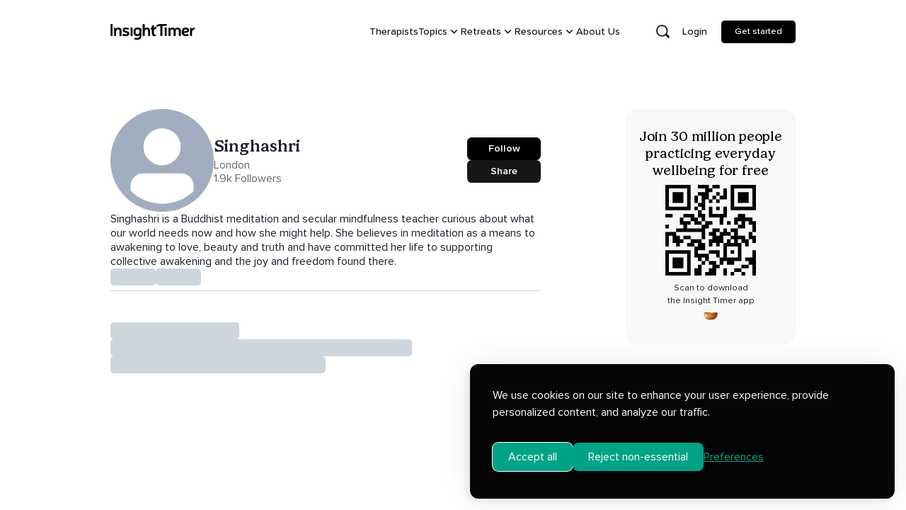

--- FILE ---
content_type: text/javascript; charset=utf-8
request_url: https://insighttimer.com/static/js/main.d5176ef1.js
body_size: 26250
content:
(self.webpackChunkinsight_timer=self.webpackChunkinsight_timer||[]).push([[8792],{1175:(e,t,a)=>{"use strict";a.d(t,{$R:()=>f,dl:()=>m,yW:()=>u});var n=a(95254),s=a(32104),i=a(39046),r=a(97244),o=a(16904),c=a(51093),l=a(64582);const d=n.lazy((()=>Promise.all([a.e(2142),a.e(8386),a.e(3341),a.e(1534),a.e(9662)]).then(a.bind(a,36603)))),u=[{name:"Flag warmup",flag:"web-funnel-flag-warmup",variants:["control"],isHidden:!0},{name:"Retreats trust banner and app rating (E23) v3",flag:"e23-v3-retreats-trust-banners-and-app-rating",variants:["control","variant-1","variant-2","variant-3"]},{name:"Retreats accommodation merge (E24)",flag:"e24-retreats-accommodation-merge",variants:["control","variant"],isArchived:!0},{name:"Retreats pill tags (E29) V2",flag:"e29-retreats-pill-tags-v2",variants:["control","variant-1","variant-2"]},{name:"Retreats hide follower count (E32)",flag:"e32-retreats-hide-follower",variants:["control","variant"]},{name:"Retreats Early Bird Discount (E34)",flag:"e34-retreats-early-bird-pricing",variants:["control","variant-1","variant-2"]},{name:"Retreats Aggregated Ratings (E35)",flag:"e35-retreats-aggregated-ratings",variants:["control","variant"]},{name:"Retreats Aggregated Ratings (E35)",flag:"e35-retreats-aggregated-ratings",variants:["control","variant"]},{name:"Retreat hide less 10 follower (E36)",flag:"e36-retreats-hide-less-10-followers",variants:["control","variant"]},{name:"Retreats 24hr Refundable Deposits (E37)",flag:"e37-retreats-24hr-refundable-deposits",variants:["control","variant"]}],h="confidence-test-mock",p=n.createContext({testMock:null,evaluatedTest:{},loading:!0}),m=e=>{let{children:t}=e;const{userPseudoId:c,user:u}=(0,s.t7)(),[m,g]=n.useState(null),_=n.useRef({}),{isRetreatWebview:x}=(0,o.A)(),f=(0,r.A)(),E=x?f.get("user-id"):null,[b,v]=n.useState(null),[w,S]=n.useState(!0);(0,n.useEffect)((()=>{b&&S(!1)}),[b]),(0,n.useEffect)((()=>{let e=!0;return Promise.all([a.e(1534),a.e(2924)]).then(a.bind(a,52924)).then((t=>{e&&v({Provider:t.ConfidenceProvider,useEvaluateFlag:t.useEvaluateFlag,confidence:t.confidence})})),()=>{e=!1}}),[]),(0,n.useEffect)((()=>{const e=localStorage.getItem(h);if(e)try{const t=JSON.parse(e);g(t)}catch(t){console.error("Error parsing test mock from local storage:",t)}}),[]);if((0,n.useEffect)((()=>{var e,t;b&&void 0!==c&&(c&&b.confidence.setContext({user_pseudo_id:c,user_id:null!==(e=null!==(t=null===u||void 0===u?void 0:u.uid)&&void 0!==t?t:E)&&void 0!==e?e:void 0}))}),[c,u,E,b]),!b||void 0===c)return(0,l.jsx)(l.Fragment,{children:t});const y=b.Provider;return(0,l.jsx)(y,{confidence:b.confidence,children:(0,l.jsxs)(p.Provider,{value:{evaluatedTest:_.current,testMock:m,loading:w,useEvaluateFlag:null===b||void 0===b?void 0:b.useEvaluateFlag},children:[t,!i.KV&&(0,l.jsx)(n.Suspense,{fallback:null,children:(0,l.jsx)(d,{testMock:m,setTestMock:e=>{g(e),null===e?localStorage.removeItem(h):localStorage.setItem(h,JSON.stringify(e))}})})]})})},g=()=>n.useContext(p),_={};const x={};function f(e){const{testMock:t,loading:a,useEvaluateFlag:i}=g(),{trackGAExperimentActivated:r}=(0,c.s)(),{userPseudoId:o}=(0,s.t7)(),l=u.find((t=>t.flag===e)).variants[0];!function(e,t,a){var n;if(void 0===t||a)throw null!==(n=_[e])&&void 0!==n&&n.promise||(_[e]={},_[e].promise=new Promise((t=>{_[e].resolve=t}))),_[e].promise;_[e]&&(_[e].promise=void 0,_[e].resolve=void 0)}(e,o,a||!i),n.useEffect((()=>{var t,a,n;void 0!==o&&null!==(t=_[e])&&void 0!==t&&t.resolve&&(null===(a=(n=_[e]).resolve)||void 0===a||a.call(n),_[e].promise=void 0,_[e].resolve=void 0)}),[o,e]);const d=null!==i&&void 0!==i?i:(e,t)=>{let{variant:a}=t;return{value:{variant:a}}},h=d(e,{variant:l});let p="object"===typeof h.value&&null!==h.value&&"variant"in h.value?h.value.variant:l;if(!i)return l;t&&t[e]&&(console.info(`Using mock AB test for flag: ${e}`,t[e]),p=t[e]);const m=p;return x[e]!==m&&(r({experiment_id:e,variation_id:m}),x[e]=m),p}},1345:(e,t,a)=>{"use strict";a.d(t,{q:()=>n});const n=()=>({detail:{userRegisteredRoute:window.location.pathname}})},2023:(e,t,a)=>{"use strict";a.d(t,{c:()=>h,i:()=>p});var n=a(62922),s=a(44077),i=a(95254),r=a(92709),o=function(e){return e.Signup="signup_page",e.Login="login_page",e.Logout="logout_page",e.ResetPassword="reset_password_page",e.Demo="ab_test_demo_page",e.Home="home_page",e.MemberPlus="memberplus_page",e.TermsPrivacy="terms_privacy_page",e.MediaEnquiries="media_enquiries_page",e.MeditationTimer="meditation_timer_page",e.Teams="teams_page",e.TeacherJoin="teacher_join_page",e.TeacherBrowse="teacher_browse_page",e.TeacherProfile="teacher_profile_page",e.GroupsBrowse="group_browse_page",e.CourseBrowse="course_browse_page",e.CourseDetails="course_details_page",e.MyCourses="my_courses_page",e.CoursePlayer="course_player_page",e.HashtagDetails="hashtag_details_page",e.PlaylistBrowse="playlist_browse_page",e.PlaylistDetails="playlist_details_page",e.PlaylistPlayer="playlist_player_page",e.TopicAll="topic_all_page",e.TopicDetails="topic_details_page",e.TopicBrowse="topic_browse_page",e.GmDetails="gm_details_page",e.GmBrowse="gm_browse_page",e.GmPodCastBrowse="gm_podcast_browse_page",e.LocalBrowse="local_browse_page",e.LocalDetails="local_details_page",e.LocalTeachers="local_teachers_browse_page",e.PageNotFound="page_not_found",e.MeditationMusic="meditation_music_page",e.MeditationPractices="meditation_practices_page",e.MeditationOrigins="meditation_origins_page",e.MeditationBenefits="meditation_benefits_page",e.MeditationApp="meditation_app_page",e.MeditateAtWork="meditate_at_work_page",e.MeditationGroups="meditation_groups",e.About="about_page",e.LocalDirectory="local_directory_page",e.MeditationCoursesDirectory="meditation_courses_directory_page",e.PlaylistsDirectory="playlists_directory_page",e.MeditationTeachersDirectory="meditation_teachers_directory_page",e.GuidedMeditationDirectory="guided_meditation_directory_page",e.CirclesTeams="circles_teams_page",e.AtWork="at_work_page",e.Yoga="yoga_page",e.HelpNow="help_now_page",e.CircleGroupPage="circle_group_page",e.LiveEventPage="live_browse_page",e.FreeTrialPage="free_trial_page",e.WorkshopBrowsePage="workshops_browse_page",e.WorkshopDetailsPage="workshops_details_page",e.WorkshopTermsOfServicePage="workshops_terms_of_service_page",e.WorkshopPurchaseSuccessPage="workshops_purchase_success_page",e.Unknown="unknown_page",e}(o||{});const c={eventSent:!1,pageType:o.Unknown};function l(e,t){switch(t.type){case"TRACK_PAGE_VIEW":return{pageType:t.pageType,branchData:t.branchData,deepLink:t.deepLink,eventSent:e.eventSent||!t.isSendEvent};case"EVENT_SENT":return{...e,eventSent:t.eventSent};case"PAGE_CHANGED":return c;default:return e}}var d=a(64582);const u=i.createContext(void 0),h=e=>{let{children:t}=e;const{Branch:a}=(0,s.O)(),o=(0,r.W6)(),[h,p]=(0,i.useState)(window.location.pathname),m=(0,i.useRef)(!0),[g,_]=(0,i.useReducer)(l,c);return(0,i.useEffect)((()=>{o.listen(((e,t)=>{"PUSH"===t&&window.scroll(0,0)}))}),[o]),(0,i.useEffect)((()=>{_({type:"PAGE_CHANGED"})}),[o.location.pathname]),(0,i.useEffect)((()=>{_({type:"EVENT_SENT",eventSent:!1})}),[g.branchData,g.deepLink]),(0,i.useEffect)((()=>{if(!a)return;const{branchData:e,deepLink:t,eventSent:s}=g;if(s)return;_({type:"EVENT_SENT",eventSent:!0});const i={...null!==e&&void 0!==e?e:{}};t&&(i.$deeplink=t,i.$deeplink_v2=t),(0,n.A)()||(a.branchCloseJourneyPopup((()=>{setTimeout((()=>{a.setBranchViewData(i)}))})),m.current&&(m.current=!1))}),[g,_,a]),(0,i.useEffect)((()=>o.listen((e=>{e.pathname!==h&&p(e.pathname)}))),[o,h]),(0,d.jsx)(u.Provider,{value:{pageType:g.pageType,deepLink:g.deepLink},children:t})},p=()=>{const e=(0,i.useContext)(u);if(void 0===e)throw new Error("Missing Provider!");return e}},3856:(e,t,a)=>{"use strict";function n(e){try{return new URL(e),e}catch{return`${window.location.origin}${e.startsWith("/")?"":"/"}${e}`}}function s(e){const t=new URLSearchParams(window.location.search),a=new URLSearchParams;["show-cookie-consent","user-id"].forEach((e=>{t.has(e)&&a.set(e,t.get(e))}));const[n,s]=e.split("?"),i=new URLSearchParams(s||"");for(const[o,c]of a.entries())i.set(o,c);const r=i.toString();return r?`${n}?${r}`:n}a.d(t,{L:()=>n,N:()=>s})},4565:(e,t,a)=>{"use strict";a.d(t,{A:()=>n});const n=(e,t)=>{var a;const n=new CustomEvent(e,null!==t&&void 0!==t?t:{});null!==(a=window)&&void 0!==a&&a.dispatchEvent&&window.dispatchEvent(n)}},8367:(e,t,a)=>{"use strict";a.r(t),a.d(t,{default:()=>o});var n=a(83646),s=a(95254),i=a(64582);const r=(0,s.lazy)((()=>Promise.all([a.e(7783),a.e(1174),a.e(5172),a.e(6614),a.e(2650),a.e(9652),a.e(1979),a.e(7796),a.e(3409),a.e(7839)]).then(a.bind(a,7839))));function o(e){const[t,a]=(0,s.useState)(!1),o=(0,s.useRef)(null);return(0,s.useEffect)((()=>{const e=new IntersectionObserver((e=>{let[t]=e;t.isIntersecting&&a(!0)}),{root:null,rootMargin:"100px",threshold:.1});return o.current&&e.observe(o.current),()=>{o.current&&e.unobserve(o.current)}}),[o]),(0,i.jsx)("div",{ref:o,style:{minHeight:"300px",width:"100%",background:"black"},children:(0,i.jsx)(n.A,{spinnerColor:"white",children:t&&(0,i.jsx)(r,{...e})})})}},12693:(e,t,a)=>{"use strict";a.d(t,{A:()=>l,P:()=>c});var n=a(91751),s=a(95254),i=a(57382),r=a(64582);const o=(0,s.createContext)(void 0),c=()=>{const e=(0,s.useContext)(o);if(!e)throw new Error("useI18nContext needs to be used within I18nWrapper");return e},l=e=>{let{children:t}=e;const[c,l]=(0,s.useState)("en"),[d,u]=(0,s.useState)({});return(0,s.useEffect)((()=>{(async()=>{const e=(()=>{const{pathname:e}=window.location,t=e.split("/");if(t.length>=2){const e=t[1];if(function(e){return/^[a-zA-Z]{2}(-[a-zA-Z]{2})?$/i.test(e)}(e))return e}return"en"})()||"en",t="br"===e?e:(0,n.m0)(e);if(t.includes("en")){const e=(await a.e(7045).then(a.t.bind(a,37045,19))).default,n=(await a.e(639).then(a.t.bind(a,10639,19))).default;return u({...e,...n,"topics.music.name":"Music"}),void l(t)}const s=(await a(84549)(`./topics.${t}.json`)).default;u(s),l(t)})()}),[c]),(0,r.jsx)(o.Provider,{value:{setLocale:l},children:(0,r.jsx)(i.A,{locale:c,messages:d,defaultLocale:"en",children:t})})}},15406:(e,t,a)=>{"use strict";a.d(t,{Q:()=>c,W:()=>l});var n=a(62922),s=a(39046),i=a(95254),r=a(64582);const o=(0,i.createContext)({agoraClient:null}),c=e=>{let{children:t}=e;const[c,l]=(0,i.useState)(null);return(0,r.jsx)(o.Provider,{value:{agoraClient:c,loadAgora:async()=>{if((0,n.A)())return null;if(c)return c;try{const{default:e}=await a.e(8526).then(a.t.bind(a,98526,23));s.yz||e.setLogLevel(4);const t=e.createClient({mode:"live",codec:"h264"});return t.setClientRole("audience"),l(t),t}catch(e){return null}}},children:t})},l=()=>(0,i.useContext)(o)},16904:(e,t,a)=>{"use strict";a.d(t,{A:()=>r});var n=a(95254),s=a(92709),i=a(97244);const r=()=>{const[e,t]=(0,n.useState)(!1),a=(0,i.A)(),{pathname:r}=(0,s.zy)(),o="false"===a.get("show-cookie-consent")&&r.includes("/retreat/");return(0,n.useEffect)((()=>{const e=navigator.userAgent.toLowerCase();t(e.includes("insighttimerapp"))}),[]),{isWebview:e,isRetreatWebview:o}}},19451:(e,t,a)=>{"use strict";a.d(t,{DH:()=>o,ji:()=>c});var n=a(95254),s=a(64582);const i=n.createContext({showGetAppPopup:()=>{}}),r=(0,n.lazy)((()=>Promise.all([a.e(7783),a.e(1174),a.e(2650),a.e(7038)]).then(a.bind(a,15960)))),o=e=>{let{children:t}=e;const[a,o]=(0,n.useState)(!1),c=(0,n.useCallback)((()=>o(!0)),[]),l=(0,n.useCallback)((()=>o(!1)),[]),[d,u]=(0,n.useState)(!1);return(0,n.useEffect)((()=>{a&&u(!0)}),[a]),(0,s.jsxs)(i.Provider,{value:{showGetAppPopup:c},children:[(0,s.jsx)(n.Suspense,{fallback:(0,s.jsx)(s.Fragment,{}),children:d&&(0,s.jsx)(r,{open:a,onClose:l})}),t]})},c=()=>(0,n.useContext)(i)},30841:(e,t,a)=>{"use strict";a.r(t),a.d(t,{analyticsQuery:()=>T,branchCloseJourneyPopup:()=>k,clearLocalStorageDismissal:()=>I,data:()=>w,getBranchIOShareUrl:()=>R,getBranchLinkDataFromStorage:()=>E,getBranchLinkDetailsFromLocalStore:()=>D,getBranchSeoInfo:()=>$,getUTMParameters:()=>A,getUTMParametersFromUrl:()=>C,init:()=>b,link:()=>v,saveUTMs:()=>y,setBranchSeoInfo:()=>O,setBranchViewData:()=>S});var n=a(39735),s=a.n(n),i=a(73999),r=a.n(i),o=a(4565),c=a(62922),l=a(21135),d=a.n(l),u=a(22409),h=a.n(u),p=a(13814),m=a.n(p),g=a(19919),_=a(67783);let x=!1;const f=e=>{const t=window.location.href;window.sessionStorage&&(e?window.sessionStorage.setItem(t,JSON.stringify(e)):window.sessionStorage.removeItem(t),(0,o.A)("storage-change",{detail:{link:t}}))},E=()=>{var e;const t=window.location.href;if(!window.sessionStorage)return null;const a=window.sessionStorage.getItem(t),n=a?JSON.parse(a):null;return{branchDataFromLink:n,parsedData:null!==(e=null===n||void 0===n?void 0:n.data_parsed)&&void 0!==e?e:null}};function b(e){return x=!0,(0,c.A)()?console.warn("branch.init: PRERENDER CRAWLER"):s().init("key_live_chyxR8sQGM9AEuhYZBE4PbngtvaSUG1K",{tracking_disabled:!0},((t,a)=>{t&&console.warn("branch.init: ERROR",t),a&&f(a),e(a)}))}function v(e,t){x?s().link(e,t):b((()=>{s().link(e,t)}))}function w(e){return s().data(((t,a)=>{null!=t&&console.warn("branch.data: ERROR",t),e(a)}))}function S(e){try{e&&!h()(e)&&(console.info(`branch.setBranchViewData: ${Object.keys(e)}`),s().setBranchViewData({data:e}))}catch(t){console.warn("branch.setBranchViewData: ERROR",t)}}const y=(e,t)=>{const a=null===t||void 0===t?void 0:t.data_parsed,n=g.parse(e.search),s={};if(n&&(n.utm_source&&(s.utm_source=n.utm_source),n.utm_medium&&(s.utm_medium=n.utm_medium),n.utm_campaign&&(s.utm_campaign=n.utm_campaign),n.utm_content&&(s.utm_content=n.utm_content),n.utm_term&&(s.utm_term=n.utm_term)),a&&!h()(a)&&(a["~campaign"]&&(s.utm_campaign=a["~campaign"]),a["~channel"]&&(s.utm_source=a["~channel"]),a["~feature"]&&(s.utm_medium=a["~feature"]),a.$sharer_user_id&&(s.$sharer_user_id=a.$sharer_user_id),a.$share_link_id&&(s.$share_link_id=a.$share_link_id),a.$share_created_date&&(s.$share_created_date=a.$share_created_date)),!h()(s)){const e=JSON.stringify(s);localStorage.setItem("IT-branchAttributionData",e),console.info("branch.saveUTM","IT-branchAttributionData",e)}},P=["utm_source","utm_medium","utm_campaign","utm_content","utm_term"],C=e=>{const t=new URLSearchParams(null!==e&&void 0!==e?e:window.location.search),a={};return P.forEach((e=>{const n=t.get(e);n&&(a[e]=n)})),a},A=()=>{const e=localStorage.getItem("IT-branchAttributionData"),t=e?JSON.parse(e):{},a={};return P.forEach((e=>{const n=t[e];void 0!==n&&null!==n&&(a[e]=n)})),a},I=()=>{try{const e=localStorage.getItem("BRANCH_WEBSDK_KEYjourneyDismissals"),t=e&&JSON.parse(e);t&&t["5ce789a947e87c3451981d86"]?(delete t["5ce789a947e87c3451981d86"],localStorage.setItem("BRANCH_WEBSDK_KEYjourneyDismissals",JSON.stringify(t))):t&&t["5cdcfface9007205bbcbec16"]&&(delete t["5cdcfface9007205bbcbec16"],localStorage.setItem("BRANCH_WEBSDK_KEYjourneyDismissals",JSON.stringify(t)))}catch(e){console.warn(e)}},j=["360.cn","alice.com","aliceadsl.fr","alltheweb.com","altavista.com","aol.com","ask.com","search.aol.fr","alicesuche.aol.de","search.auone.jp","isearch.avg.com","search.babylon.com","baidu.com","biglobe.ne.jp","bing.com","search.centrum.cz","search.comcast.net","search.conduit.com","daum.net","ekolay.net","eniro.se","go.mail.ru","goo.ne.jp","search.incredimail.com","kvasir.no","bing.com","lycos.com","search.lycos.de","mamma.com","msn.com","money.msn.com","local.msn.com","mynet.com","najdi.si","naver.com","search.netscape.com","szukaj.onet.pl","ozu.es","rakuten.co.jp","rambler.ru","search-results.com","search.smt.docomo.ne.jp","sesam.no","seznam.cz","sogou.com","szukacz.pl","buscador.terra.com.br","search.tut.by","search.ukr.net","search.virgilio.it","voila.fr","wp.pl","yahoo.com","yahoo.cn","yahoo.com","google.com","yandex.com","yandex.ru","yam.com"],T=e=>{const t=localStorage.getItem("IT-branchAttributionData"),a=t&&JSON.parse(t),n={},s=(()=>{const e=document.createElement("a");e.href=document.referrer;let t=e.hostname,a="referral";return t=t.startsWith("m.")?t.replace(/^m\./,""):t.replace(/^www\./,""),t.startsWith("insighttimer.com")?(t="(direct)",a="(none)"):t.startsWith("google.")?(t="google",a="organic"):t.startsWith("yahoo.")?(t="yahoo",a="organic"):t.startsWith("bing.")?(t="bing",a="organic"):t.startsWith("duckduckgo.")?(t="duckduckgo",a="organic"):j.includes(t)&&(a="organic"),{domain:t,medium:a}})();n["~channel"]=a&&a.utm_source||s.domain,n["~feature"]=a&&a.utm_medium||s.medium,a&&a.utm_campaign&&(n["~campaign"]=a.utm_campaign),a&&a.utm_content&&(n["~keyword"]=a.utm_content),a&&a.utm_term&&(n.tags=a.utm_term);const i=sessionStorage.getItem("abtest_branch_tag");return g.stringify(n)+(e?`&tags=${e}`:"")+(i?`&tags=${i}`:"")},k=e=>{s().closeJourney((t=>{if(t){if("object"===typeof t){const e=t;if(null!==e&&void 0!==e&&e.message&&-1!==e.message.indexOf("Branch SDK not initialized"))return}console.error("Journey popup close error:: ",t)}e&&e()}))},R=e=>{var t,a,n;let{cb:i,data:o}=e;const{deepLink:c,webLink:l,fallbackUrl:u,channel:h,campaign:p="web-share",sharerUserId:g,sharerUserPseudoId:x,utmMedium:f,utmContent:E,utmTerm:b,twitterCard:v,isWebOnly:w,additionalBranchData:S={},experimentId:y,experimentLink:P,variantId:A,linkType:I,shareLinkId:j,appVersion:T,title:k,description:R,onboardingAnswers:D={}}=o,L=C(),O={utm_source:h,utm_campaign:p,utm_medium:f,utm_content:E,utm_term:b},z=k||(null===S||void 0===S?void 0:S.$og_title),N=R||(null===S||void 0===S?void 0:S.$og_description);let F=S||{};const B=$();F={...F,...B};const q=g?void 0:x;let U={$deeplink:c,$deeplink_v2:c,$sharer_user_id:g,$sharer_user_pseudo_id:q,$sharer_pseudo_id:q,$share_link_id:null!==j&&void 0!==j?j:(0,_.A)(),$share_created_date:r()().valueOf().toString(),$desktop_url:l,$fallback_url:u,$ios_passive_deepview:"false",$android_passive_deepview:"false",$web_only:!!w,"~keyword":E&&E.length?E.split(","):void 0,...O,...L,...v?{$twitter_card:v}:{},$experiment_id:y,$experiment_link:P,$variant_id:A,$link_type:I,$ipad_url:"https://insig.ht/app",title:z,description:N,$og_title:z,$og_description:N,platform:"web",app_version:null!==T&&void 0!==T?T:"v2.434.1",...null!==D&&void 0!==D?D:{},...F};U=m()(U,(e=>void 0!==e&&null!==e));let H={channel:null!==(t=null===L||void 0===L?void 0:L.utm_source)&&void 0!==t?t:h,campaign:null!==(a=null===L||void 0===L?void 0:L.utm_campaign)&&void 0!==a?a:p,feature:null!==(n=null===L||void 0===L?void 0:L.utm_medium)&&void 0!==n?n:f,tags:b&&b.length?b.split(","):void 0,data:U};H=m()(H,(e=>void 0!==e&&null!==e)),s().link(d()(H),((e,t)=>{i({error:e,link:e?null:t,branchLinkDetails:H})}))},D=()=>{var e;return JSON.parse(null!==(e=localStorage.getItem("IT-branchAttributionData"))&&void 0!==e?e:"{}")},L="branch_seo_meta_info",O=e=>{let{url:t,referrerUrl:a}=e;const n=JSON.parse(sessionStorage.getItem(L)||"{}"),s={...null!==n&&void 0!==n?n:{}};return s.seo_first_touch_url||(s.seo_first_touch_url=t,s.seo_first_touch_timestamp=(new Date).getTime(),s.seo_first_touch_referrer_url=a||document.referrer||void 0),s.seo_last_touch_url=t,s.seo_last_touch_timestamp=(new Date).getTime(),sessionStorage.setItem(L,JSON.stringify(s)),s},$=()=>{var e;return null!==(e=JSON.parse(sessionStorage.getItem(L)||"{}"))&&void 0!==e?e:{}}},32104:(e,t,a)=>{"use strict";a.d(t,{$8:()=>h,cy:()=>u,kj:()=>d,t7:()=>p});var n=a(94498),s=a(95679),i=a(95254),r=a(72421),o=a(92298),c=a(64582);const l=i.lazy((()=>Promise.resolve().then(a.bind(a,99686))));let d=function(e){return e[e.PENDING=0]="PENDING",e[e.UNAUTHORIZED=1]="UNAUTHORIZED",e[e.AUTHORIZED=2]="AUTHORIZED",e}({});const u=i.createContext({authState:d.PENDING,logOut:()=>Promise.resolve(),hideSignupLink:!1,isLoading:!0}),h=e=>{let{children:t}=e;const a=(0,r.FF)(),[h,p]=(0,i.useState)(d.PENDING),[m,g]=(0,i.useState)(),[_,x]=(0,i.useState)(),[f,E]=(0,i.useState)(!1),[b,v]=(0,i.useState)(!0),[w,S]=(0,i.useState)(),[y,P]=(0,i.useState)(!1),C=(0,i.useMemo)((()=>n.e7),[]),{verifySessionAndLogin:A}=(0,o.A)();(0,i.useEffect)((()=>{a&&_&&a.configure({payload:{..._?{person:{id:_.uid}}:{}}})}),[_,a]),(0,i.useEffect)((()=>{n.e7.onAuthStateChanged((async e=>{if(e){x(e),p(d.AUTHORIZED),e.isAnonymous||(0,n.e)();const t=await(0,s.qL)(`users/${e.uid}/private/settings`);(0,s.YE)(t).then((t=>{if(t.exists()){var a;const n=t.data();g({name:null!==(a=n.name)&&void 0!==a?a:e.displayName,email:n.email,is_subscriber:n.is_subscriber})}})).finally((()=>{v(!1)}))}else x(void 0),g(void 0),v(!1),p(d.UNAUTHORIZED)}))}),[C,a]),(0,i.useEffect)((()=>{h===d.UNAUTHORIZED&&"/verify-session"!==window.location.pathname&&A().catch((e=>{console.info("Session cookie verification failed",e)}))}),[A,h]);const I=(0,i.useCallback)((()=>(0,n.ri)().catch((e=>console.warn(e)))),[]);return(0,c.jsxs)(u.Provider,{value:{user:_||void 0,isSubscriber:m&&m.is_subscriber,userName:m&&m.name,userEmail:m&&m.email,authState:h,hideSignupLink:f,userPseudoId:w,changeHideSignupLinkStatus:E,logOut:I,isLoading:b||y},children:[t,(0,c.jsx)(i.Suspense,{fallback:(0,c.jsx)(c.Fragment,{}),children:(0,c.jsx)(l,{authState:h,setIsValidating:P,setUserPseudoId:S})})]})},p=()=>(0,i.useContext)(u)},32191:(e,t,a)=>{"use strict";a.d(t,{M:()=>s});var n=a(95254);function s(){const[e,t]=(0,n.useState)(0),a=e>80,s=e>1e3,i=()=>{const a=window.pageYOffset;a>80&&e<80&&t(a),a<80&&e>80&&t(a),a>1e3&&e<1e3&&t(a),a<1e3&&e>1e3&&t(a)};return(0,n.useEffect)((()=>(window.addEventListener("scroll",i,{passive:!0}),i(),()=>{window.removeEventListener("scroll",i)})),[e]),{scroll80:a,scroll1k:s}}},32480:(e,t,a)=>{"use strict";a.d(t,{A:()=>s});var n=a(78067);const s=()=>({isSmScreen:(0,n.A)({base:!0,sm:!0,md:!1,lg:!1},{ssr:!1}),isMdScreen:(0,n.A)({base:!0,sm:!0,md:!0,lg:!1},{ssr:!1}),isLgScreen:(0,n.A)({base:!1,sm:!1,md:!1,lg:!0},{ssr:!1}),isXLScreen:(0,n.A)({base:!1,xl:!0},{ssr:!1})})},32484:(e,t,a)=>{"use strict";a.d(t,{A:()=>s});var n=a(95254);const s=()=>((0,n.useEffect)((()=>{!0!==window.prerenderReady&&(window.prerenderReady=!0)})),null)},33390:(e,t,a)=>{"use strict";a.d(t,{A:()=>n});const n=e=>{var t,a,n,s;return"string"===typeof e?e:null!==(t=null!==(a=null===e||void 0===e||null===(n=e.response)||void 0===n||null===(s=n.data)||void 0===s?void 0:s.message)&&void 0!==a?a:null===e||void 0===e?void 0:e.message)&&void 0!==t?t:null}},36166:(e,t,a)=>{"use strict";a.d(t,{hO:()=>j,bl:()=>T});var n=a(97141),s=a(4021),i=a(32480),r=a(84558),o=a(32191),c=a(95254),l=a(78743),d=a(64582);const u=(0,c.lazy)((()=>Promise.all([a.e(5172),a.e(2142),a.e(7590),a.e(1837)]).then(a.bind(a,1837)))),h=(0,c.lazy)((()=>Promise.all([a.e(1174),a.e(5172),a.e(8844),a.e(4715),a.e(9265),a.e(6940),a.e(7251),a.e(8363),a.e(9087),a.e(5503),a.e(102),a.e(6368),a.e(1015),a.e(751),a.e(789)]).then(a.bind(a,60789)))),p=(0,c.lazy)((()=>a.e(8199).then(a.bind(a,18199)))),m=(0,c.lazy)((()=>Promise.all([a.e(5172),a.e(773)]).then(a.bind(a,50773)))),g=(0,c.lazy)((()=>a.e(1500).then(a.bind(a,1500)))),_=(0,c.lazy)((()=>Promise.all([a.e(5172),a.e(8844),a.e(4715),a.e(7251),a.e(6368),a.e(4653)]).then(a.bind(a,57900)))),x=e=>{let{hideShadow:t,onScrolled:a}=e;const{scroll80:n}=(0,o.M)(),{transparentHeader:x,bgColor:f}=T(),{isPrerender:E}=(0,r.A)(),{isLgScreen:b}=(0,i.A)();return(0,c.useEffect)((()=>{a&&a()}),[n]),(0,d.jsx)(s.a,{children:(0,d.jsx)(l.G6,{className:"header-background",scrolled:!!b&&n,shadow:!t,transparent:x,bgColor:f,children:(0,d.jsxs)(c.Suspense,{fallback:(0,d.jsx)(d.Fragment,{}),children:[b?(0,d.jsx)(h,{}):(0,d.jsx)(u,{}),E&&(0,d.jsxs)(s.a,{display:"none",children:[(0,d.jsx)(g,{}),(0,d.jsx)(_,{}),(0,d.jsx)(m,{}),(0,d.jsx)(p,{})]})]})})})},f=(0,c.lazy)((()=>Promise.all([a.e(5172),a.e(2142),a.e(7590),a.e(6425)]).then(a.bind(a,76425)))),E=(0,c.lazy)((()=>Promise.all([a.e(1174),a.e(5172),a.e(8844),a.e(4715),a.e(9265),a.e(6940),a.e(7251),a.e(8363),a.e(9087),a.e(5503),a.e(102),a.e(6368),a.e(3409),a.e(1015),a.e(751),a.e(8133)]).then(a.bind(a,48133)))),b=e=>{let{hideShadow:t,onScrolled:a}=e;const{scroll80:n}=(0,o.M)(),{bgColor:s}=T(),{isLgScreen:r}=(0,i.A)();return(0,c.useEffect)((()=>{a&&a()}),[n]),(0,d.jsx)(l.G6,{className:"header-background",scrolled:n,shadow:!t,bgColor:s,children:(0,d.jsx)(c.Suspense,{fallback:(0,d.jsx)(d.Fragment,{}),children:r?(0,d.jsx)(E,{}):(0,d.jsx)(f,{})})})};var v=a(77148),w=a(83286),S=a.n(w),y=a(92709),P=a(16904);const C=c.lazy((()=>Promise.all([a.e(1174),a.e(3837)]).then(a.bind(a,2187)))),A=c.createContext({initialHeight:0,scrolledHeight:0,stickyHeader:!0,transparentHeader:!1,cookieBannerDisplay:!1,subNavigationOpenId:void 0,isShowSearch:!1,hideHeader:!1,showGetStarted:!0,customCtaButton:null,useGreenCTA:!1,setCookieBannerDisplay:S(),hideShadow:S(),setStickyHeader:S(),setTransparentHeader:S(),setHideHeader:S(),setSubNavigationOpenId:S(),setIsShowSearch:S(),setBgColor:S(),setShowGetStarted:S(),setCustomCtaButton:S(),setUseGreenCTA:S()}),I=n.A.div`
  height: 64px;
  @media (min-width: 1280px) {
    height: 112px;
  }
`,j=e=>{let{children:t,intlHeader:a}=e;const[n,s]=(0,c.useState)(0),[i,r]=(0,c.useState)(0),[u,h]=(0,c.useState)(!1),[p,m]=(0,c.useState)(!1),[g,_]=(0,c.useState)(!0),[f,E]=(0,c.useState)(!1),[w,S]=(0,c.useState)(!1),[j,T]=(0,c.useState)(),[k,R]=(0,c.useState)(!1),[D,L]=(0,c.useState)(),[O,$]=(0,c.useState)(!0),[z,N]=(0,c.useState)(null),[F,B]=(0,c.useState)(!1),q=(0,y.zy)(),{pathname:U}=q,H=(0,c.useRef)(null),{id:G}=(0,v.hN)(),{scroll80:M}=(0,o.M)(),{isRetreatWebview:K}=(0,P.A)(),W=(0,c.useCallback)((()=>h(!0)),[]),V=(0,c.useCallback)((e=>_(e)),[]),Y=(0,c.useCallback)((e=>m(e)),[]),J=()=>{setTimeout((()=>{var e,t;r((null===(e=H.current)||void 0===e?void 0:e.clientHeight)||0),s((null===(t=H.current)||void 0===t?void 0:t.clientHeight)||0)}),300)},Z=(0,c.useCallback)((e=>E(e)),[]);return(0,c.useEffect)((()=>{const e=setTimeout((()=>{var e;return s((null===(e=H.current)||void 0===e?void 0:e.clientHeight)||0)}),10);return()=>{clearTimeout(e)}}),[G,U]),(0,c.useLayoutEffect)((()=>{K&&E(!0)}),[K]),(0,d.jsxs)(A.Provider,{value:{initialHeight:n,scrolledHeight:i,stickyHeader:g,transparentHeader:!j&&(p&&!g?p:p&&!M),hideShadow:W,cookieBannerDisplay:w,subNavigationOpenId:j,isShowSearch:k,hideHeader:f,bgColor:D,showGetStarted:O,customCtaButton:z,useGreenCTA:F,setCookieBannerDisplay:S,setStickyHeader:V,setTransparentHeader:Y,setHideHeader:Z,setSubNavigationOpenId:T,setIsShowSearch:R,setBgColor:L,setShowGetStarted:$,setCustomCtaButton:N,setUseGreenCTA:B},children:[!f&&(0,d.jsxs)(d.Fragment,{children:[(0,d.jsxs)(l.B3,{sticky:g||void 0!==j,id:"site-header",ref:H,children:[(0,d.jsx)(c.Suspense,{fallback:(0,d.jsx)(d.Fragment,{}),children:(0,d.jsx)(C,{})}),null!=a&&(0,d.jsx)(b,{hideShadow:u,onScrolled:J}),null==a&&(0,d.jsx)(x,{hideShadow:u,onScrolled:J})]}),!p&&(0,d.jsx)(I,{})]}),t]})},T=()=>(0,c.useContext)(A)},38090:(e,t,a)=>{"use strict";a.d(t,{Pl:()=>p,t3:()=>u,tj:()=>h,ze:()=>m});var n=a(92786),s=a(62922),i=a(48106),r=a.n(i),o=a(87643),c=a.n(o),l=a(69033);const d=(0,s.A)()?void 0:(0,n.P5)(l.A),u=async()=>{if(!d)return null;const e=(0,n.P5)(l.A),t=new Promise((e=>setTimeout((()=>e(null)),1e3)));return await Promise.race([(0,n.EK)(e),t])},h=e=>{var t;d&&(0,n.$s)(d,e.event_name,{...e,user_agent:null===(t=navigator)||void 0===t?void 0:t.userAgent})},p=e=>{var t;let a={...e,event_name:"page_view",name:"page_view",user_agent:null===(t=navigator)||void 0===t?void 0:t.userAgent};a=r()(a,c()),d&&(0,n.$s)(d,"page_view",a)},m=e=>{let{userId:t,isSubscriber:a}=e;d&&(0,n.Fi)(d,{is_subscriber:a,user_id:t})}},39046:(e,t,a)=>{"use strict";a.d(t,{KV:()=>n,Tn:()=>s,yz:()=>i});const n=!0,s=!1,i=!1},40803:(e,t,a)=>{"use strict";a.d(t,{E:()=>d,p:()=>l});var n=a(92167),s=a(75696),i=a(95254),r=a(79759),o=a(64582);const c=i.createContext(n.Ru),l=e=>{let{children:t}=e;return n.Ru.locale||n.Ru.activate(r.xl.English),(0,o.jsx)(c.Provider,{value:n.Ru,children:(0,o.jsx)(s.CY,{i18n:n.Ru,children:t})})},d=()=>(0,i.useContext)(c)},44077:(e,t,a)=>{"use strict";a.d(t,{O:()=>d,_:()=>l});var n=a(99686),s=a(32104),i=a(95254),r=a(3630),o=a(64582);const c=(0,i.createContext)({branchInitialized:!1,generateBranchUrl:()=>{}}),l=e=>{let{children:t}=e;const{userPseudoId:l,user:d}=(0,s.t7)(),[u,h]=(0,i.useState)(),p=(0,i.useRef)({branchInitialized:!1});(0,i.useEffect)((()=>{let e=!0;return Promise.resolve().then(a.bind(a,30841)).then((t=>{e&&(p.current.BranchMod=t,h(t))})),()=>{e=!1}}),[]);const m=i.useCallback((async()=>{if(p.current.BranchMod)return p.current.BranchMod;const e=await Promise.resolve().then(a.bind(a,30841));return p.current.BranchMod=e,h(e),e}),[]),g=i.useCallback((async()=>{const e=await m();p.current.branchInitialized||e.init((t=>{p.current.branchInitialized=!0,e.saveUTMs(window.location,t)}))}),[m]),_=i.useCallback((async e=>{let{cb:t,data:a}=e;p.current.branchInitialized||await g();const s=await m();let i=l;i||(i=await(0,r.Tk)(n.USER_PSEUDO_ID_LOADER_KEY)),s.getBranchIOShareUrl({cb:t,data:{linkType:"web_install_app",appVersion:{NODE_ENV:"production",PUBLIC_URL:"",WDS_SOCKET_HOST:void 0,WDS_SOCKET_PATH:void 0,WDS_SOCKET_PORT:void 0,FAST_REFRESH:!0,REACT_APP_FEATURE_FLAGS:"production",REACT_APP_WEBAPP_HOST:"https://insighttimer.com",REACT_APP_BRANCH_API_KEY:"key_live_chyxR8sQGM9AEuhYZBE4PbngtvaSUG1K",REACT_APP_AGORA_APP_ID:"b5a051ef6de84cd387b676678b6f2128",REACT_APP_FIREBASE_apiKey:"AIzaSyBKvddqJ42iznuQskyBfarrhBh_rZmtCpQ",REACT_APP_FIREBASE_authDomain:"insight-timer-a1ac7.firebaseapp.com",REACT_APP_FIREBASE_databaseURL:"https://insight-timer-a1ac7.firebaseio.com",REACT_APP_FIREBASE_projectId:"insight-timer-a1ac7",REACT_APP_FIREBASE_storageBucket:"insight-timer-a1ac7.appspot.com",REACT_APP_FIREBASE_messagingSenderId:"966281705875",REACT_APP_FIREBASE_measurementId:"G-J9FKG1GVKZ",REACT_APP_FIREBASE_appId:"1:966281705875:web:40a5a541fa9603f4b9d066",REACT_APP_WEB_DOMAIN:"insighttimer.com",REACT_APP_API_HOST:"https://api.insighttimer.com",REACT_APP_PLAYLIST_IMAGE:"https://playlists.insighttimer.com",REACT_APP_PUBLISHER_IMAGE:"https://users.insighttimer.com",REACT_APP_LIBRARY_ITEM_IMAGE:"https://libraryitems.insighttimer.com",REACT_APP_LIBRARY_ITEM_AUDIO:"https://libraryaudio.insighttimer.com",REACT_APP_GROUP_API_HOST:"https://groups-api.insighttimer-api.net",REACT_APP_GROUP_STATIC_HOST:"https://groups.insighttimer.com",REACT_APP_FILTER_API_HOST:"https://filtering.insighttimer-api.net",REACT_APP_SITEMAP_HOST:"https://sitemap.insighttimer.com",REACT_APP_EVENT_HOST:"https://events.insighttimer.com",REACT_APP_FEATURED_LIST_API_HOST:"https://featured-lists.insighttimer.com",REACT_APP_EVENT_API_HOST:"https://events-api.insighttimer-api.net",REACT_APP_MARKETPLACE_API_HOST:"https://marketplace-api.insighttimer-api.net",REACT_APP_USER_HOST:"https://users.insighttimer.com",REACT_APP_TAGS_HOST:"https://tags.insighttimer.com",REACT_APP_STATS_HOST:"https://stats.insighttimer.com",REACT_APP_USER_API_HOST:"https://users-api.insighttimer-api.net",REACT_APP_FORUM_API_HOST:"https://forums-api.insighttimer-api.net",REACT_APP_SHARED_AUTH_API_HOST:"https://shared-auth-api.insighttimer.com",REACT_APP_FILE_HOST:"https://files.insighttimer.com",REACT_APP_EDITORIAL_HOST:"https://editorial-cards.insighttimer.com",REACT_APP_WORKSHOP_HOST:"https://workshops.insighttimer.com",REACT_APP_FRESHDESK_API:"https://freshdesk-support-api.insighttimer-api.net",REACT_APP_SUBSCRIPTION_API:"https://user-subscription-api.insighttimer-api.net",REACT_APP_STRIPE_PUBLIC_API_KEY:"pk_live_mPiJW3D4wpNDgWoLMa2aZ54y",REACT_APP_STRIPE_PLAN:"premium_annual",REACT_APP_TRIAL_CODE_0:"0D6pPYxUy7",REACT_APP_TRIAL_CODE_30:"7fmC8Uu4vG",REACT_APP_TRIAL_CODE_7:"7Dt2Uv3I9m",REACT_APP_TRIAL_CODE_365:"4ayU2GhBvl",REACT_APP_FACEBOOK_ID:"157891377582896",REACT_APP_STRIPE_SCRIPT_URL:"https://js.stripe.com/v3/",REACT_APP_ENABLE_NOTIFICATION:"false",REACT_APP_CHALLENGE_BANNER_EXPIRY_DATE:"2021-05-02T00:00:00",REACT_APP_RECAPTCHA_SITE_KEY:"6LcM7m0aAAAAAOUqm1X_l0z996munSio_fpaJHIb",REACT_APP_CONFIDENCE_CLIENT_SECRET:"DKVKot66kciZC88zsWqRWvRyvOXumODO",REACT_APP_SEARCH_API_HOST:"https://search.insighttimer-api.net",REACT_APP_GOOGLE_API_KEY:"AIzaSyBH7vFXdWVN18ami6JnRtdj0aL1KKDuBBQ",REACT_APP_ROLLBAR_ACCESS_TOKEN:"213086f0a378457587d2f9dfa163b19c",REACT_APP_WEBAPP_VERSION:"v2.434.1"}.REACT_APP_VERSION,utmMedium:"public-website",campaign:"web-share",sharerUserId:null===d||void 0===d?void 0:d.uid,sharerUserPseudoId:i,...a}})}),[g,m,null===d||void 0===d?void 0:d.uid,l]);return(0,o.jsx)(c.Provider,{value:{branchInitialized:p.current.branchInitialized,generateBranchUrl:_,Branch:u},children:t})},d=()=>{const e=(0,i.useContext)(c);if(!e)throw new Error("useBranch needs to be used within BranchProvider");return e}},48860:(e,t,a)=>{"use strict";a.d(t,{A:()=>p});var n=a(71043),s=a(56708);const i={baseStyle:{colorScheme:"teal",color:"white",fontWeight:600,borderRadius:8,outline:"none !important"},sizes:{sm:{py:"4px",px:"4px"},md:{py:"6px",px:"8px",fontSize:"18px",fontWeight:400},lg:{py:"8px",px:"12px"}},variants:{secondary:{bg:"#ECF2F7",color:"black",_hover:{bg:"#D5DFE7"},_focus:{bg:"#D5DFE7"},_active:{bg:"#D5DFE7"}},round:{...{bg:s.A.teal[600],_hover:{bg:s.A.teal[700]},_focus:{bg:s.A.teal[700]},_active:{bg:s.A.teal[700]}},rounded:"full"},"round-secondary":{rounded:"full",bg:"#ECF2F7",color:"black",_hover:{bg:"#D5DFE7"},_focus:{bg:"#D5DFE7"},_active:{bg:"#D5DFE7"}},transparent:{bg:"none",color:"black",_hover:{bg:"none"},_focus:{bg:"none",outline:"none"},_active:{bg:"none",outline:"none"}}},defaultProps:{size:"md",variant:"solid"}},r={variants:{"retreats-filter":{control:{borderWidth:"1px",borderRadius:"5px",borderColor:"neutral.400",_focus:{outline:"none",boxShadow:"none"},_checked:{background:"neutral.700",borderColor:"neutral.700",_hover:{background:"neutral.700",borderColor:"neutral.700"}}},label:{width:"100%"}},resources:{control:{width:{base:"20px",lg:"26px"},height:{base:"20px",lg:"26px"},borderWidth:{base:1,lg:2},borderRadius:"4px",borderColor:"teal.500",_focus:{outline:"none",boxShadow:"none"},_checked:{background:"teal.500",borderColor:"teal.500",_hover:{background:"teal.500",borderColor:"teal.500"}}},label:{width:"100%",fontSize:{base:12,lg:20}}}}},o={baseStyle:{color:"#636d6d",background:"#eff3f3",borderRadius:"10px",_hover:{backgroundColor:"#E6E8E8"},boxShadow:"none !important",stroke:"#636d6d",strokeWidth:"2px"}},c={baseStyle:{fontWeight:700},variants:{h1:{fontSize:"32px",lineHeight:"35px"},h2:{fontSize:"28px",lineHeight:"34px"},"h2.medium":{fontSize:"28px",lineHeight:"34px",fontWeight:500},h3:{fontSize:"24px",lineHeight:"33px"},"h3.medium":{fontSize:"24px",lineHeight:"33px",fontWeight:500},"h3.600":{fontSize:"24px",lineHeight:"33px",fontWeight:600},h4:{fontSize:"20px",lineHeight:"26px"},"h4.medium":{fontSize:"20px",lineHeight:"26px",fontWeight:500},subheading:{fontSize:"18px",lineHeight:"23px"},"subheading.medium":{fontSize:"18px",lineHeight:"23px",fontWeight:500},"subheading.regular":{fontSize:"18px",lineHeight:"23px",fontWeight:400}},defaultProps:{variant:"h1"}},l={parts:["dialogContainer","dialog"],sizes:{full:{dialogContainer:{height:"100dvh !important"},dialog:{borderRadius:"none"}}}},d={variants:{"retreats-filter":{control:{borderWidth:"1px",borderColor:"neutral.400",_focus:{outline:"none",boxShadow:"none"},_checked:{background:"neutral.700",borderColor:"neutral.700",_hover:{background:"neutral.700",borderColor:"neutral.700"}}},label:{width:"100%"}}}},u={variants:{c1:{fontSize:"11px",fontWeight:700,textTransform:"uppercase"},p1:{fontSize:"17px",lineHeight:"23px"},"p1.regular":{fontSize:"16px",lineHeight:"23px",fontWeight:400},"p1.medium":{fontSize:"16px",lineHeight:"23px",fontWeight:500},p2:{fontSize:"14px",lineHeight:"19px"},"p2.regular":{fontSize:"14px",lineHeight:"19px",fontWeight:400},p3:{fontSize:"12px",lineHeight:"16px"},"p3.regular":{fontSize:"12px",lineHeight:"16px",fontWeight:400}},defaultProps:{variant:"p1"}},h={body:"ProximaNova, Helvetica Neue, Helvetica, Segoe UI, Arial, system-ui, -apple-system, sans-serif",heading:"ProximaNova, Helvetica Neue, Helvetica, Segoe UI, Arial, system-ui, -apple-system, sans-serif"},p=(0,n.oY)({colors:s.A,fonts:h,components:{CloseButton:o,Button:i,Heading:c,Text:u,Radio:d,Checkbox:r,Modal:l}})},51093:(e,t,a)=>{"use strict";a.d(t,{s:()=>p,y:()=>h});var n=a(38090),s=a(84781),i=a(95254),r=a(92709),o=a(32104),c=a(64582);const l="Insight Timer - #1 Free Meditation App for Sleep, Relax & More",d=(0,i.createContext)(null),u=["/retreats","/retreat","/search"],h=e=>{var t,a;let{children:h}=e;const[p,m]=(0,i.useState)(!1),g=(0,r.zy)(),[_,x]=(0,i.useState)({previousRoute:g.pathname,currentRoute:g.pathname,previousRouteWithSearchQuery:`${g.pathname}${null!==(t=g.search)&&void 0!==t?t:""}`,currentRouteWithSearchQuery:`${g.pathname}${null!==(a=g.search)&&void 0!==a?a:""}`}),{user:f,isSubscriber:E}=(0,o.t7)(),[b,v]=(0,i.useState)(document.title);(0,i.useEffect)((()=>{(0,n.ze)({userId:null===f||void 0===f?void 0:f.uid,isSubscriber:E})}),[E,f]),(0,i.useEffect)((()=>{const e=document.querySelector("title");if(!e)return;const t=new MutationObserver((()=>{"/"!==g.pathname&&v(document.title)}));return t.observe(e,{childList:!0}),()=>{t.disconnect()}}),[g.pathname,_]),(0,i.useEffect)((()=>{x((e=>{var t;const a=`${g.pathname}${null!==(t=g.search)&&void 0!==t?t:""}`;return a===e.currentRouteWithSearchQuery?e:{previousRoute:e.currentRoute,currentRoute:g.pathname,previousRouteWithSearchQuery:e.currentRouteWithSearchQuery,currentRouteWithSearchQuery:a}}))}),[g]),(0,i.useEffect)((()=>{const{previousRoute:e,currentRoute:t}=_;var a;"/"===t&&"/"===g.pathname&&(0,n.Pl)({page_name:t,previous_page_name:e,user_agent:null===(a=navigator)||void 0===a?void 0:a.userAgent,page_title:l})}),[g.pathname,_]),(0,i.useEffect)((()=>{const{previousRoute:e,currentRoute:t}=_;var a;b===l||p||u.some((e=>t.startsWith(e)))||(0,n.Pl)({page_name:t,previous_page_name:e,user_agent:null===(a=navigator)||void 0===a?void 0:a.userAgent,page_title:b})}),[b]);const w=(0,i.useCallback)((e=>{var t;(0,n.tj)({event_name:"click",page_name:_.currentRoute,previous_page_name:_.previousRoute,user_agent:null===(t=navigator)||void 0===t?void 0:t.userAgent,...e})}),[_]),S=(0,i.useCallback)((e=>{(0,n.tj)({event_name:s.Ay.VIEW,page_name:_.currentRoute,previous_page_name:_.previousRoute,...e})}),[_]),y=(0,i.useCallback)((e=>{var t;(0,n.tj)({event_name:s.Ay.EXPERIMENT_ACTIVATED,page_name:_.currentRoute,previous_page_name:_.previousRoute,user_agent:null===(t=navigator)||void 0===t?void 0:t.userAgent,...e})}),[_]);return(0,c.jsx)(d.Provider,{value:{trackGAEvent:n.tj,trackGAClickEvent:w,trackGAExperimentActivated:y,viewImpression:S,previousAndCurrentRoute:_,isIgnorePageViewEvent:p,setIsIgnorePageViewEvent:m},children:h})},p=()=>{const e=(0,i.useContext)(d);if(!e)throw new Error("useAnalytics must be use inside AnalyticsProvider");return e}},54541:(e,t,a)=>{"use strict";a.d(t,{YF:()=>p,_z:()=>h});var n=a(78675),s=a(83286),i=a.n(s),r=a(95254),o=a(32104),c=a(64582);const l=(0,r.lazy)((()=>Promise.all([a.e(7783),a.e(5172),a.e(6614),a.e(2142),a.e(4715),a.e(8386),a.e(5418),a.e(1997),a.e(2964),a.e(7167)]).then(a.bind(a,2964)))),d=(0,r.lazy)((()=>Promise.all([a.e(7783),a.e(5172),a.e(2142),a.e(3370),a.e(9912),a.e(942)]).then(a.bind(a,98516)))),u=r.createContext({showLoginPopup:i(),showSignupPopup:i(),setPrefillEmail:i(),onOpenOnboardingModal:i()}),h=e=>{let{children:t}=e;const[a,s]=(0,r.useState)(),[i,h]=(0,r.useState)(!1),{user:p}=(0,o.t7)(),[m,g]=(0,r.useState)(),{isOpen:_,onOpen:x,onClose:f}=(0,n.j)(),[E,b]=(0,r.useState)(""),[v,w]=(0,r.useState)(!1),[S,y]=(0,r.useState)(!1),{isOpen:P,onOpen:C,onClose:A}=(0,n.j)();(0,r.useEffect)((()=>{_&&w(!0),P&&y(!0)}),[_,P]);const I=(0,r.useCallback)((e=>{b(e||""),C()}),[C]),j=(0,r.useCallback)((()=>{A()}),[A]),[T,k]=(0,r.useState)(),[R,D]=(0,r.useState)(),L=(0,r.useCallback)((e=>{const{onSuccess:t,onModalClose:a}=e||{};k((()=>t)),D((()=>a)),s("LOGIN"),x()}),[x]),O=(0,r.useCallback)((e=>{const{screen:t,email:a,hideSignUpWithAppleProvider:n,onSuccess:i,onModalClose:r}=e||{};h(!!n),g(a),k((()=>i)),D((()=>r)),s(t||"SIGN_UP_OPTIONS_VIEW"),x()}),[x]),$=(0,r.useCallback)((e=>{const{ignoreCloseCallback:t=!1}=e||{};f(),s(void 0),k(void 0),!t&&R&&R(p&&!p.isAnonymous),D(void 0)}),[f,R,p]);return(0,c.jsxs)(u.Provider,{value:{showLoginPopup:L,showSignupPopup:O,setPrefillEmail:g,onOpenOnboardingModal:I,prefillEmail:m},children:[(0,c.jsxs)(r.Suspense,{fallback:(0,c.jsx)(c.Fragment,{}),children:[v&&(0,c.jsx)(l,{open:_,startScreen:a,hideSignUpWithAppleBtn:i,setScreen:s,onAuthenticated:null!==p&&void 0!==p&&p.isAnonymous?void 0:T,onClose:$}),S&&(0,c.jsx)(d,{isOpen:P,onClose:j,initialReason:E})]}),t]})},p=()=>(0,r.useContext)(u)},56708:(e,t,a)=>{"use strict";a.d(t,{A:()=>n});const n={maroon:"#A2084D",black:{500:"#1a202c"},teal:{100:"#E6F3F3",150:"#E9F7F9",200:"#00A1B7",300:"#00879A",400:"#007787",500:"#01A386",600:"#2F7A7C",700:"#256163",800:"#00343C",900:"#001B1F"},neutral:{0:"#FFFFFF",50:"#F7F9F9",100:"#EFF3F3",150:"#F1F4F4",200:"#E6E8E8",300:"#D5D8D8",333:"#333333",350:"#7D7C7B",400:"#AFB4B4",450:"#C7C6C5",500:"#899090",600:"#636D6D",700:"#272B2B",750:"#191919",800:"#1E2121",900:"#151717"},yellow:{300:"#F5B840",400:"#E1B033",500:"#E1B033"},secondary:{alert:"#DF5C64",music:"#6FB36D",live:"#BD3E6F",sleep:"#594C94",playlists:"#599ACF",courses:"#D9A853",workshop:"#599ACF"},workplaceBlue:{25:"#CFDBF2",100:"#F5F8FC",400:"#406FCB",500:"#345BA6"},blue:{400:"#599ACF"},purple:{400:"#6F5FB4",500:"#594C94"},pink:{400:"#BD3E6F"},text:{darkest:"#222222",darkGray:"#181818",medium:"#5a5a5a",medDarkGray:"#222222",lightGray:"#727272"},blackAlpha:{600:"#0000007a"},green:{400:"#6FB36D",500:"#62A15F",900:"#026A6D"},darkGreen:{900:"#0D2225"},cream:{200:"#F8F4EF",250:"#F9F8F6",300:"#F3EDE6",400:"#DAD2CE"},sky:{100:"#7feef1",400:"#1C95E0"},lemonYellow:{200:"#D9D9CC"},modal:{light:{300:"#F5F5F5",500:"#ECECEC"}},error:"#EC4641"}},56882:(e,t,a)=>{"use strict";a.r(t),a.d(t,{default:()=>c});var n=a(32484),s=a(8367),i=a(95254),r=a(49295),o=a(64582);const c=()=>((0,i.useEffect)((()=>{const e=setTimeout((()=>{window.prerenderReady=!0}),600);return()=>{clearTimeout(e)}}),[]),(0,o.jsxs)("div",{className:"flex justify-between flex-col h-screen",children:[(0,o.jsx)(r.Ay,{children:(0,o.jsx)("meta",{name:"prerender-status-code",content:"404"})}),(0,o.jsx)("div",{className:"h-20"}),(0,o.jsxs)("div",{className:"text-center my-32 mx-auto text-black",style:{maxWidth:"300px"},children:[(0,o.jsx)("h1",{className:"text-lg font-ProxiBold mb-6 leading-tight",children:"The page you were looking for doesn't exist."}),(0,o.jsx)("p",{className:"text-black75 font-ProxiRegular",children:"You may have mistyped the address or the page may have moved."})]}),(0,o.jsx)("div",{className:"mt-24",children:(0,o.jsx)(s.default,{})}),(0,o.jsx)(n.A,{})]}))},60062:(e,t,a)=>{"use strict";a.d(t,{Ay:()=>r,wi:()=>i});var n=a(94498),s=a(95679);const i=async()=>{const e=n.e7.currentUser,t=await(0,s.qL)(`users/${null===e||void 0===e?void 0:e.uid}/private/settings`);return(0,s.YE)(t).then((e=>{if(e.exists()){return e.data()}}))},r=async e=>{const t=await(0,n.p9)(),s=(0,n.z5)(t);return(await Promise.resolve().then(a.t.bind(a,70705,23))).default.post("https://users-api.insighttimer-api.net/api/v1/users/emails",e,s)}},62922:(e,t,a)=>{"use strict";a.d(t,{A:()=>n});const n=()=>navigator.userAgent.includes("Prerender")},67850:(e,t,a)=>{"use strict";a.d(t,{H7:()=>u,Ht:()=>d});var n=a(95679),s=a(95254),i=a(60062),r=a(32104),o=a(64582);const c=s.lazy((()=>a.e(8695).then(a.bind(a,98695)))),l=s.createContext(void 0),d=e=>{let{children:t}=e;const{user:a,authState:d}=(0,r.t7)(),[u,h]=(0,s.useState)(!0),[p,m]=(0,s.useState)(!1),[g,_]=(0,s.useState)(void 0),[x,f]=(0,s.useState)(!0),E=d===r.kj.AUTHORIZED,b=(0,s.useCallback)((async()=>{try{h(!0);const e=await(0,i.wi)();return m(!(null===e||void 0===e||!e.is_subscriber)),e}catch(e){console.error(e)}finally{h(!1)}}),[]);(0,s.useEffect)((()=>{if(d===r.kj.AUTHORIZED&&a){h(!0);(async()=>{const e=await(0,n.qL)(`users/${a.uid}/private/settings`);(0,n.YE)(e).then((e=>{if(e.exists()){const t=e.data();m(!(null===t||void 0===t||!t.is_subscriber)&&t.is_subscriber)}})).finally((()=>{h(!1)}))})()}else d===r.kj.UNAUTHORIZED&&(h(!1),m(!1))}),[d,a]);const{is_subscriber_web:v}=null!==g&&void 0!==g?g:{},w=!!v;return(0,o.jsxs)(l.Provider,{value:{isLoading:u||x,isSubscriber:p,isUserWebSubscriptionActive:w,userSubscriptionDetails:g,setIsSubscriber:m,validateSubscriptionDetails:b},children:[t,(0,o.jsx)(s.Suspense,{fallback:(0,o.jsx)(o.Fragment,{}),children:(0,o.jsx)(c,{isAuthorized:E,user:a,setSubscriptionDetails:_,setIsSubscriptionDetailsLoading:f})})]})};function u(){const e=(0,s.useContext)(l);if(!e)throw new Error("useUserSubscriber needs to be used within UserSubscriberProvider");return e}},68806:(e,t,a)=>{"use strict";a.d(t,{A:()=>o});var n=a(3856),s=(a(95254),a(49295)),i=a(64582);const r={moved_permanently:301,permanent_redirect:308},o=e=>{let{to:t,status:a}=e;const o=(0,n.L)(t),c="string"===typeof a?r[a]:a;return(0,i.jsxs)(s.Ay,{children:[(0,i.jsx)("meta",{name:"prerender-status-code",content:c.toString()}),(0,i.jsx)("meta",{name:"prerender-header",content:`Location: ${o}`})]})}},69033:(e,t,a)=>{"use strict";a.d(t,{A:()=>s});var n=a(76788);a(92284);const s=(0,n.Wp)({apiKey:"AIzaSyBKvddqJ42iznuQskyBfarrhBh_rZmtCpQ",authDomain:"insight-timer-a1ac7.firebaseapp.com",databaseURL:"https://insight-timer-a1ac7.firebaseio.com",projectId:"insight-timer-a1ac7",appId:"1:966281705875:web:40a5a541fa9603f4b9d066",storageBucket:"insight-timer-a1ac7.appspot.com",messagingSenderId:"966281705875",measurementId:"G-J9FKG1GVKZ"})},70669:(e,t,a)=>{"use strict";a.d(t,{A:()=>i});a(95254);var n=a(49295),s=a(64582);const i=e=>{let{to:t}=e;return(0,s.jsx)(n.Ay,{children:(0,s.jsx)("meta",{httpEquiv:"refresh",content:`0; url=${t}`})})}},72421:(e,t,a)=>{"use strict";a.d(t,{Ay:()=>p,FF:()=>h});var n=a(95254),s=a(39046),i=a(62922),r=a(64582);const o=n.lazy((()=>a.e(3935).then(a.bind(a,63935)))),c=n.lazy((()=>a.e(1051).then(a.bind(a,81051)))),l={accessToken:"213086f0a378457587d2f9dfa163b19c",environment:"production",code_version:"v2.434.1",enabled:!s.yz&&!(0,i.A)()},d=e=>{let{error:t}=e;var a;return t?null!==(a=t.name)&&void 0!==a&&a.includes("Chunkload")?(0,r.jsx)(n.Suspense,{fallback:(0,r.jsx)(r.Fragment,{}),children:(0,r.jsx)(c,{})}):(0,r.jsx)(n.Suspense,{fallback:(0,r.jsx)(r.Fragment,{}),children:(0,r.jsx)(o,{})}):null},u=(0,n.createContext)(null),h=()=>(0,n.useContext)(u),p=e=>{let{children:t}=e;const[s,i]=(0,n.useState)(null);if((0,n.useEffect)((()=>{let e=!0;return a.e(8496).then(a.bind(a,18496)).then((t=>{e&&i({Provider:t.Provider,ErrorBoundary:t.ErrorBoundary,useRollbar:t.useRollbar})})),()=>{e=!1}}),[]),!s)return(0,r.jsx)(r.Fragment,{children:t});const{Provider:o,ErrorBoundary:c,useRollbar:h}=s,p=e=>{let{children:t}=e;const a=h?h():null;return(0,r.jsx)(u.Provider,{value:a,children:t})};return(0,r.jsx)(o,{config:l,children:(0,r.jsx)(p,{children:(0,r.jsx)(c,{fallbackUI:d,children:t})})})}},73492:(e,t,a)=>{"use strict";a.d(t,{D:()=>r});var n=a(91751),s=a(95254),i=a(40803);function r(e){const t=(0,i.E)();return(0,s.useMemo)((()=>(0,n.YO)(e||t.locale)),[e,t.locale])}},77148:(e,t,a)=>{"use strict";a.d(t,{hN:()=>l,ph:()=>c});var n=a(83286),s=a.n(n),i=a(95254),r=a(64582);const o=i.createContext({setId:s(),setMessage:s(),onClose:s()}),c=e=>{let{children:t}=e;const[n,s]=(0,i.useState)(),[c,l]=(0,i.useState)(),d=(0,i.useCallback)((e=>s(e)),[]),u=(0,i.useCallback)((e=>l(e)),[]);return(0,r.jsx)(o.Provider,{value:{id:n,message:c,setId:d,setMessage:u,onClose:async()=>{if(n){const e=(0,(await Promise.resolve().then(a.t.bind(a,73999,23))).default)().valueOf().toString();localStorage.setItem(`hide_${n}`,e),s(void 0)}}},children:t})},l=()=>(0,i.useContext)(o)},78743:(e,t,a)=>{"use strict";a.d(t,{AO:()=>d,B3:()=>r,FE:()=>c,G6:()=>o,Nl:()=>h,Nt:()=>l,kc:()=>u});var n=a(4021),s=a(95254),i=a(64582);const r=s.forwardRef(((e,t)=>{let{sticky:a=!0,children:s,...r}=e;return(0,i.jsx)(n.a,{as:"header",position:!1===a?"absolute":"fixed",zIndex:1100,width:"100%",top:0,ref:t,...r,children:s})})),o=e=>{let t,{scrolled:a,shadow:s,transparent:r,bgColor:o,...c}=e;t=!1!==r||a?o||(!0!==r||a?"#fff":"none"):null!==o&&void 0!==o?o:"#fff";const l=a&&s?"0 3px 20px -2px rgba(0, 0, 0, 0.12)":void 0;return(0,i.jsx)(n.a,{width:"100%",position:"relative",bg:t,height:{base:"64px",xl:"112px"},boxShadow:l,...c})},c=e=>(0,i.jsx)(n.a,{display:"flex",alignItems:"center",justifyContent:"space-between",position:"relative",height:"100%",gap:"20px",...e}),l=e=>{let{whiteBackground:t,children:a,...s}=e;return(0,i.jsx)(n.a,{display:"flex",alignItems:"center",justifyContent:"space-between",position:"relative",height:"100%",zIndex:1400,bg:t?"#fff":"transparent",...s,children:a})},d=e=>(0,i.jsx)(n.a,{width:"100%",height:"100%",px:{base:"13px",md:"40px",xl:"64px"},...e}),u=e=>(0,i.jsx)(n.a,{height:"100%",padding:"0 30px",...e}),h=e=>(0,i.jsx)(n.a,{display:"flex",alignItems:"center",height:"100%",justifyContent:"flex-end",...e})},79759:(e,t,a)=>{"use strict";a.d(t,{V$:()=>n,xl:()=>s});let n=function(e){return e.SpanishSpain="es-es",e.FrenchFrance="fr-fr",e.FrenchCanada="fr-ca",e.GermanGermany="de-de",e.GermanSwitzerland="de-ch",e.SpanishMexico="es-mx",e.EnglishAustralia="en-au",e.EnglishCanada="en-ca",e.EnglishUK="en-gb",e.EnglishIndia="en-in",e.Brazilian="br",e}({}),s=function(e){return e.English="en",e.BrazilianPortuguese="pt-BR",e.Spanish="es",e.French="fr",e.German="de",e.Russian="ru",e.PseudoLocale="pseudo-LOCALE",e.Dutch="nl",e.Italian="it",e}({});Object.values(s).filter((e=>e!==s.PseudoLocale))},83646:(e,t,a)=>{"use strict";a.d(t,{A:()=>o});var n=a(81085),s=a(7869),i=a(95254),r=a(64582);function o(e){let{children:t,spinnerColor:a="black",loaderHeight:o=200}=e;return(0,r.jsx)(i.Suspense,{fallback:(0,r.jsx)(n.o,{width:"full",height:o,children:(0,r.jsx)(s.y,{color:a})}),children:t})}},84549:(e,t,a)=>{var n={"./topics.br.json":[91488,1488],"./topics.da.json":[21003,1003],"./topics.de.json":[78807,8807],"./topics.en.json":[10639,639],"./topics.es.json":[85256,5256],"./topics.fr.json":[44972,4972],"./topics.it.json":[10485,485],"./topics.ja.json":[76149,6149],"./topics.nl.json":[17090,7090],"./topics.ru.json":[20153,153],"./topics.sv.json":[3605,3605]};function s(e){if(!a.o(n,e))return Promise.resolve().then((()=>{var t=new Error("Cannot find module '"+e+"'");throw t.code="MODULE_NOT_FOUND",t}));var t=n[e],s=t[0];return a.e(t[1]).then((()=>a.t(s,19)))}s.keys=()=>Object.keys(n),s.id=84549,e.exports=s},84558:(e,t,a)=>{"use strict";a.d(t,{A:()=>s});var n=a(95254);function s(){var e;const[t,a]=(0,n.useState)(null===(e=navigator)||void 0===e?void 0:e.userAgent.includes("Prerender"));return(0,n.useEffect)((()=>{var e;null!==(e=navigator)&&void 0!==e&&e.userAgent.includes("Prerender")?a(!0):a(!1)}),[a]),{isPrerender:t}}},84781:(e,t,a)=>{"use strict";a.d(t,{Ay:()=>c,T:()=>r,U:()=>o,ef:()=>i,lH:()=>s});var n=function(e){return e.CLICK="click",e.PAGE_VIEW="page_view",e.LOGIN="login",e.SIGN_UP="sign_up",e.PURCHASE="purchase",e.VIEW="view",e.EXPERIMENT_ACTIVATED="experiment_activated",e.SERVICE_EVENT="service_event",e.SWIPE="swipe",e.IMPRESSION="impression",e}(n||{});let s=function(e){return e.SECTION_IMPRESSION="section_impression",e.RETREAT_IMPRESSION="retreat_impression",e.CHAT_WIDGET_IMPRESSION="chat_widget_impression",e}({}),i=function(e){return e.CHECKOUT_CLICKED="checkout_button_clicked",e.BROWSE_COURSE_CLICKED="browse_course_clicked",e.CHALLENGE_BANNER_CLICKED="challenge_banner_clicked",e.CONTACT_US_CLICKED="contact_us_clicked",e.DOWNLOAD_APP_IOS_CLICKED="download_app_ios_clicked",e.DOWNLOAD_APP_ANDROID_CLICKED="download_app_android_clicked",e.DOWNLOAD_APP_LISTEN_OFFLINE_CLICKED="download_app_listen_offline_clicked",e.DOWNLOAD_APP_PLAY_IN_APP_CLICKED="download_app_play_in_app_clicked",e.FOLLOW_CLICKED="follow_clicked",e.SHARE_BUTTON_CLICKED="share_button_clicked",e.PLAY_CLICKED="play_clicked",e.PAUSE_CLICKED="pause_clicked",e.JUMP_TO_SECTION_CLICKED="jump_to_section_clicked",e.QR_CODE_PDF_DOWNLOAD_CLICKED="qr_code_pdf_download_clicked",e.CONTENT_TILE_CLICKED="content_tile_clicked",e.RESOURCE_CLICKED="resource_clicked",e.RESOURCE_DOWNLOAD_CLICKED="resource_download_clicked",e.SEARCH_CLICKED="search_clicked",e.READ_RESEARCH_PAPER="read_research_paper",e.SEE_PLAYLIST_IN_THIS_VIDEO="see_playlist_in_this_video",e.TOPIC_CLICKED="topic_clicked",e.DOWNLOAD_CURATED_PDF="download_curated_pdf",e.GENERATE_CUSTOM_LIST="generate_custom_list",e.SELECT_CLICKED="select_clicked",e.PUBLISHER_CLICKED="publisher_clicked",e.CONTINUE_WITH_GOOGLE_CLICKED="continue_with_google_clicked",e.CONTINUE_WITH_APPLE_CLICKED="continue_with_apple_clicked",e.CONTINUE_WITH_FACEBOOK_CLICKED="continue_with_facebook_clicked",e.SIGN_UP_WITH_EMAIL_CLICKED="sign_up_with_email_clicked",e.SIGN_UP_DISMISSED="sign_up_dismissed",e.LOG_IN_CLICKED="log_in_clicked",e.SIGN_UP_CLICKED="sign_up_clicked",e.PLAY_LESSON_CLICKED="play_lesson_clicked",e.DOWNLOAD_APP_CLICKED="download_app_clicked",e.DOWNLOAD_FREE_APP_CLICKED="download_free_app_clicked",e.START_NOW_ITS_FREE_CLICKED="start_now_its_free_clicked",e.VIEW_PLANS_CLICKED="view_plans_clicked",e.GET_STARTED_FOR_FREE_CLICKED="get_started_for_free_clicked",e.REDEEM_CODE_CLICKED="redeem_code_clicked",e.ONBOARDING_OPTION_CLICKED="onboarding_option_clicked",e.ONBOARDING_DOWNLOAD_APP_CLICKED="onboarding_download_app_clicked",e.ONBOARDING_BACK_CLICKED="onboarding_back_clicked",e.ONBOARDING_CLOSE_MODAL_CLICKED="onboarding_close_modal_clicked",e.WELLNESS_DOWNLOAD_PDF_CLICKED="download_pdf_wellness_expert_clicked",e.WELLNESS_ACCESS_THERAPIST_HUB_CLICKED="access_therapist_hub_clicked",e.PHOTO_CLICKED="photo_clicked",e.SHOW_ALL_PHOTOS_CLICKED="show_all_photos_clicked",e.BOOK_NOW_CLICKED="book_now_clicked",e.SHOW_MORE_CLICKED="show_more_clicked",e.MAP_CLICKED="map_clicked",e.REVIEW_COUNT_CLICKED="review_count_clicked",e.SHOW_ALL_AMENITIES_CLICKED="show_all_amenities_clicked",e.CARAOUSEL_SWIPED="carousel_swiped",e.CARAOUSEL_NEXT_CLICKED="carousel_next_clicked",e.CARAOUSEL_PREV_CLICKED="carousel_prev_clicked",e.ACCOMMODATION_OPTION_CLICKED="accommodation_option_clicked",e.COLLAPSABLE_LIST_ITEM_CLICKED="collapsable_list_item_clicked",e.SORT_ORDER_CLICKED="sort_order_clicked",e.SORT_OPTION_CLICKED="sort_option_clicked",e.REMOVE_FILTER_PILL_CLICKED="remove_filter_pill_clicked",e.SIDEBAR_FILTER_OPTION_CLICKED="sidebar_filter_option_clicked",e.SIDEBAR_FILTER_SHOW_MORE_CLICKED="sidebar_filter_show_more_clicked",e.RETREAT_TILE_CLICKED="retreat_tile_clicked",e.SEARCH_BAR_FILTER_CLICKED="search_bar_filter_clicked",e.SEARCH_BAR_FILTER_OPTION_CLICKED="search_bar_filter_option_clicked",e.SEARCH_BAR_FILTER_SHOW_MORE_CLICKED="search_bar_filter_show_more_clicked",e.SEARCH_BAR_DATE_PICKER_NEXT_CLICKED="search_bar_date_picker_next_clicked",e.SEARCH_BAR_DATE_PICKER_PREV_CLICKED="search_bar_date_picker_prev_clicked",e.BACK_CLICKED="back_clicked",e.PAY_NOW_CLICKED="pay_now_clicked",e.SEE_MORE_CLICKED="see_more_clicked",e.SEE_LESS_CLICKED="see_less_clicked",e.PUBLISHER_WEBSITE_CLICKED="publisher_website_clicked",e.GROUP_TILE_CLICKED="group_tile_clicked",e.SIGN_UP_NOW_CLICKED="sign_up_now_clicked",e.NEWSLETTER_SIGN_UP_CLICKED="newsletter_sign_up_clicked",e.WATCH_TUTORIAL_VIDEO="watch_tutorial_video",e.SIGN_UP_NEWSLETTER_SUCCESS_CLOSED_CLICKED="sign_up_newsletter_success_closed_clicked",e.READ_REVIEWS_CLICKED="read_reviews_clicked",e.OPEN_CHAT_WIDGET_CLICKED="open_chat_widget_clicked",e.CLOSE_CHAT_WIDGET_CLICKED="close_chat_widget_clicked",e.SEND_MESSAGE_CLICKED="send_message_clicked",e.BIO_LINK_CLICKED="bio_link_clicked",e}({}),r=function(e){return e.SHARE_COMPLETED="share_completed",e.BRANCH_APP_STORE_REDIRECT="branch_app_store_redirect",e.USER_REGISTRATION_COMPLETED="user_registration_completed",e.WEB_OPEN_BY_DEEP_LINK="web_opened_by_deep_link",e.SEARCH_KEYBOARD_SUBMIT_CLICKED="search_keyboard_submit_clicked",e}({}),o=function(e){return e.THERAPIST_HUB_LANDING_PAGE="therapist_hub_landing_page",e.SOCIAL_CONVERSION_LANDING_PAGE="social_conversion_landing_page",e.PUBLISHER_PROFILE_PAGE="publisher_profile_page",e}({});const c=n},88912:(e,t,a)=>{"use strict";var n=a(95254),s=a(84179),i=a(70705),r=a.n(i),o=a(72771),c=a(3709),l=a(48860),d=a(72421),u=a(15406),h=a(57476),p=a(21834),m=a(64582);const g=e=>{let{children:t}=e;const a=(0,p.A)({key:"insight",speedy:!1});return(0,m.jsx)(h.C,{value:a,children:t})};var _=a(32104),x=a(12693),f=a(84558),E=a(67850),b=a(31410),v=a(71278);class w extends n.Component{constructor(e){super(e),this.theme=(0,b.A)({spacing:10,overrides:{MuiButton:{root:{textTransform:"none"}},MuiIconButton:{root:{textTransform:"none"}},MuiToggleButton:{root:{textTransform:"none"}},MuiDrawer:{root:{zIndex:"1001 !important"}}},typography:{useNextVariants:!0,fontFamily:'"ProximaNova", "Helvetica Neue," "Helvetica", "Segoe UI", "Arial", system-ui, -apple-system, sans-serif'},palette:{primary:{main:"#2b7879"},background:{default:"#fff"}}})}render(){return(0,m.jsx)(v.A,{theme:this.theme,children:this.props.children})}}const S=w;var y=a(93689),P=a(6992);const C=()=>(0,m.jsx)(P.mL,{styles:"\n        @font-face {\n          font-family: ProximaNova;\n          font-style: normal;\n          font-weight: 400;\n          src: url('/font/ProximaNova-Regular.woff2') format('woff2');\n          font-display: swap;\n        }\n        @font-face {\n          font-family: ProximaNova;\n          font-style: normal;\n          font-weight: 500;\n          src: url('/font/ProximaNova-Medium.woff2') format('woff2');\n          font-display: swap;\n        }\n        @font-face {\n          font-family: ProximaNova;\n          font-style: normal;\n          font-weight: 600;\n          src: url('/font/ProximaNova-Semibold.woff2') format('woff2');\n          font-display: swap;\n        }\n        @font-face {\n          font-family: ProximaNova;\n          font-style: normal;\n          font-weight: 700;\n          src: url('/font/ProximaNova-Bold.woff2') format('woff2');\n          font-display: swap;\n        }\n        @font-face {\n          font-family: ProximaNova-Bold;\n          font-style: normal;\n          font-weight: 700;\n          src: url('/font/ProximaNova-Bold.woff2') format('woff2');\n          font-display: swap;\n        }\n        @font-face {\n          font-family: ProximaNova-Semibold;\n          font-style: normal;\n          font-weight: 600;\n          src: url('/font/ProximaNova-Semibold.woff2') format('woff2');\n          font-display: swap;\n        }\n        @font-face {\n          font-family: ProximaNova-Regular;\n          font-style: normal;\n          font-weight: 400;\n          src: url('/font/ProximaNova-Regular.woff2') format('woff2');\n          font-display: swap;\n        }\n        @font-face {\n          font-family: Gelica;\n          font-style: normal;\n          font-weight: 300;\n          src: url('/font/Gelica-Light.woff2') format('woff2'),\n            url('/font/Gelica-Light.woff') format('woff');\n          font-display: swap;\n        }\n        @font-face {\n          font-family: Gelica;\n          font-style: normal;\n          font-weight: 400;\n          src: url('/font/Gelica-Regular.woff2') format('woff2'),\n            url('/font/Gelica-Regular.woff') format('woff');\n          font-display: swap;\n        }\n        @font-face {\n          font-family: Gelica;\n          font-style: normal;\n          font-weight: 500;\n          src: url('/font/Gelica-Medium.woff2') format('woff2'),\n            url('/font/Gelica-Medium.woff') format('woff');\n          font-display: swap;\n        }\n"}),A=n.lazy((()=>Promise.all([a.e(7992),a.e(7770)]).then(a.bind(a,97770)))),I=n.lazy((()=>Promise.all([a.e(1213),a.e(6083)]).then(a.bind(a,61213)).then((e=>({default:e.ToastContainer}))))),j=n.lazy((()=>Promise.all([a.e(8844),a.e(7833)]).then(a.bind(a,7833)))),T=n.lazy((()=>Promise.all([a.e(9937),a.e(3237)]).then(a.bind(a,3237))));let k;k=n.lazy((()=>a.e(772).then(a.bind(a,40772))));const R=()=>{const{isPrerender:e}=(0,f.A)(),[t,a]=(0,n.useState)(!1);return(0,n.useEffect)((()=>{let t;return e&&(t=setTimeout((()=>{window.prerenderReady=!0}),4e4)),()=>{clearTimeout(t)}}),[e]),(0,n.useEffect)((()=>{let e=!1;const t=()=>{e||a(!0)},n="function"===typeof window.requestIdleCallback?window.requestIdleCallback(t,{timeout:4e3}):window.setTimeout(t,1e3);return()=>{e=!0,"function"===typeof window.cancelIdleCallback?window.cancelIdleCallback(n):clearTimeout(n)}}),[]),(0,m.jsxs)("div",{className:"bg-white",children:[(0,m.jsx)(x.A,{children:(0,m.jsxs)(g,{children:[(0,m.jsx)(C,{}),(0,m.jsx)(o.R,{theme:l.A,children:(0,m.jsx)(d.Ay,{children:(0,m.jsxs)(S,{children:[(0,m.jsx)(c.A,{}),(0,m.jsx)(_.$8,{children:(0,m.jsx)(E.Ht,{children:(0,m.jsx)(u.Q,{children:(0,m.jsx)(y.A,{})})})})]})})})]})}),t&&(0,m.jsxs)(m.Fragment,{children:[(0,m.jsx)(n.Suspense,{fallback:(0,m.jsx)(m.Fragment,{}),children:(0,m.jsx)(T,{})}),(0,m.jsx)(n.Suspense,{fallback:(0,m.jsx)(m.Fragment,{}),children:(0,m.jsx)(I,{})}),(0,m.jsx)(n.Suspense,{fallback:(0,m.jsx)(m.Fragment,{}),children:(0,m.jsx)(A,{})}),(0,m.jsx)(n.Suspense,{fallback:(0,m.jsx)(m.Fragment,{}),children:(0,m.jsx)(j,{})})]}),!e&&(0,m.jsx)(n.Suspense,{children:(0,m.jsx)(k,{})})]})};var D=a(50536);r().defaults.timeout=3e3;const L=document.getElementById("root");(0,D.H)(L).render((0,m.jsx)(s.A,{children:(0,m.jsx)(R,{})}))},89950:(e,t,a)=>{"use strict";a.d(t,{X:()=>c,z:()=>l});var n=a(83286),s=a.n(n),i=a(95254),r=a(64582);const o=(0,i.createContext)({step:1,setStep:s()});function c(e){let{children:t}=e;const[a,n]=(0,i.useState)(1);return(0,r.jsx)(o.Provider,{value:{step:a,setStep:n},children:t})}const l=()=>(0,i.useContext)(o)},90296:(e,t,a)=>{var n={"./de/messages.js":[94341,4341],"./en/messages.js":[16937,6937],"./es/messages.js":[63484,3484],"./fr/messages.js":[29476,9476],"./it/messages.js":[14211,4211],"./nl/messages.js":[78286,8286],"./pseudo-LOCALE/messages.js":[63105,3105],"./pt-BR/messages.js":[32529,2529],"./ru/messages.js":[9475,9475],"./sv/messages.js":[62835,2835]};function s(e){if(!a.o(n,e))return Promise.resolve().then((()=>{var t=new Error("Cannot find module '"+e+"'");throw t.code="MODULE_NOT_FOUND",t}));var t=n[e],s=t[0];return a.e(t[1]).then((()=>a.t(s,23)))}s.keys=()=>Object.keys(n),s.id=90296,e.exports=s},91751:(e,t,a)=>{"use strict";a.d(t,{XR:()=>h,PK:()=>w,Vs:()=>_,m0:()=>x,Hw:()=>f,n7:()=>g,QP:()=>y,tS:()=>p,l9:()=>E,YO:()=>b});const n=a.p+"static/media/br.e8979dd2c4b0a59be3c7.jpg",s=a.p+"static/media/de.df2dae1815c0e445147d.jpg",i=a.p+"static/media/en.66712ae20f5a471e39fd.jpg",r=a.p+"static/media/es.bf2f119e206bc30b62ba.jpg",o=a.p+"static/media/fr.3f89061b1d27302f1294.jpg",c=a.p+"static/media/nl.22dd69de2f0fee878e1e.jpg";var l=a(79759);const d={[l.xl.English]:{home:"",guidedMeditations:"guided-meditations",meditationTeachers:"",meditationCourses:"meditation-courses",meditationTopics:"meditation-topics",howToMeditate:"how-to-meditate",resetPassword:"reset-password",freeTrial:"subscribe/free-trial",play:"play",deviceLang:"en",contentLangs:"en"},[l.xl.BrazilianPortuguese]:{home:"br",guidedMeditations:"meditacao-guiada",meditationTeachers:"professores",meditationCourses:"cursos",meditationTopics:"meditacao-topicos",howToMeditate:"como-meditar",resetPassword:"redefina-senha",freeTrial:"assine/teste-gratuito",play:"tocar",deviceLang:"pt-BR",contentLangs:"pt-BR,pt"},[l.xl.French]:{home:"fr",guidedMeditations:"meditation-guidee",meditationTeachers:"professeur",meditationCourses:"cours-de-meditation",meditationTopics:"meditation-themes",howToMeditate:"comment-mediter",resetPassword:"reinitialiser",freeTrial:"abonnez-vous/essai-gratuit",play:"play",deviceLang:"fr",contentLangs:"fr"},[l.xl.Russian]:{home:"ru",guidedMeditations:"gid-meditacii",meditationTeachers:"meditacija-uchitelja",meditationCourses:"kursy-meditacii",meditationTopics:"temy-meditatsii",howToMeditate:"",resetPassword:"sbros-parolja",freeTrial:"",play:"play",deviceLang:"ru",contentLangs:"ru"},[l.xl.German]:{home:"de",guidedMeditations:"gefuehrte-meditation",meditationTeachers:"meditationslehrer",meditationCourses:"meditationskurse",meditationTopics:"meditation-themen",howToMeditate:"meditation-lernen",resetPassword:"",freeTrial:"abonnieren/testphase",play:"abspielen",deviceLang:"de",contentLangs:"de"},[l.xl.Spanish]:{home:"es",guidedMeditations:"meditacion-guiada",meditationTeachers:"profesores",meditationCourses:"cursos-de-meditacion",meditationTopics:"meditacion-temas",howToMeditate:"como-meditar-guia",resetPassword:"restablecer-contrasena",freeTrial:"suscribir/prueba-gratis",play:"tocar",deviceLang:"es",contentLangs:"es"},[l.xl.Dutch]:{home:"nl",guidedMeditations:"geleide-meditatie",meditationTeachers:"docent",meditationCourses:"meditatiecursus",meditationTopics:"meditatie-onderwerpen",howToMeditate:"",resetPassword:"opnieuw-instellen",freeTrial:"abonneren/proefabonnement",play:"play",deviceLang:"nl",contentLangs:"nl"},[l.xl.Italian]:{home:"it",guidedMeditations:"meditazione-guidata",meditationTeachers:"insegnante",meditationCourses:"corso-di-meditazione",meditationTopics:"argomenti-di-meditazione",howToMeditate:"",resetPassword:"resetta",freeTrial:"",play:"play",deviceLang:"it",contentLangs:"it"}},u={name:"USA",locale:l.xl.English},h={en:"English","pt-BR":"BR. Portugu\xeas",de:"Deutsch",it:"Italiano",fr:"Fran\xe7ais",zh:"\u666e\u901a\u8a71",es:"Espa\xf1ol",sv:"Svenska",pt:"Portugu\xeas",id:"Indonesian",da:"Dansk",no:"Norsk",fi:"Suomi",nl:"Nederlands",ja:"\u65e5\u672c\u8a9e",ms:"Malay",ru:"\u0420\u0443\u0441\u0441\u043a\u0438\u0439","de-CH":"Schweizerdeutsch","fr-CH":"Fran\xe7ais de Suisse",gl:"Galego",lt:"Lietuvi\u0173 kalba",is:"Icelandic",uk:"\u0443\u043a\u0440\u0430\u0457\u043d\u0441\u044c\u043a\u0438\u0439",bg:"\u0431\u044a\u043b\u0433\u0430\u0440\u0441\u043a\u0438",cs:"\u010ce\u0161tina",et:"Eesti",vi:"Ti\u1ebfng Vi\u1ec7t",zht:"\u81fa\u7063\u95a9\u5357\u8a9e",tr:"T\xfcrk",ca:"Catal\xe0",kn:"\u0c95\u0ca8\u0ccd\u0ca8\u0ca1",hu:"Magyar",ko:"\ud55c\uad6d\uc5b4",ro:"Rom\xe2n\u0103",ar:"\u0627\u0644\u0639\u0631\u0628\u064a\u0629",he:"\u05e2\u05d1\u05e8\u05d9\u05ea",th:"\u0e20\u0e32\u0e29\u0e32\u0e44\u0e17\u0e22",hi:"\u0939\u093f\u0902\u0926\u0940",el:"\u0395\u03bb\u03bb\u03b7\u03bd\u03b9\u03ba\u03ae",pl:"Polski",sr:"\u0421\u0435\u0440\u0431\u0441\u043a\u0438\u0439",fa:"F\u0101rsi",ct:"\u5ee3\u6771\u8a71",ur:"\u0627\u064f\u0631\u062f\u064f\u0648",gu:"\u0a17\u0a41\u0a30\u0a2e\u0a41\u0a16\u0a40",mn:"\u041c\u043e\u043d\u0433\u043e\u043b \u0445\u044d\u043b",ka:"Georgian",m1:"Music",ne:"Nepali",pa:"Pali",pi:"Pali",sa:"Sanskrit",sk:"Slovakian","zh-HK":"Taiwanese Hokkien","zh-TW":"Cantonese"},p=[{name:"Australia",locale:l.V$.EnglishAustralia},{name:"Brasil",locale:l.xl.BrazilianPortuguese},{name:"Canada",locale:l.V$.EnglishCanada},{name:"Canada (Fran\xe7ais)",locale:l.V$.FrenchCanada},{name:"Deutschland",locale:l.V$.GermanGermany},{name:"Espa\xf1a",locale:l.V$.SpanishSpain},{name:"France",locale:l.V$.FrenchFrance},{name:"India",locale:l.V$.EnglishIndia},{name:"Italia",locale:l.xl.Italian},{name:"M\xe9xico",locale:l.V$.SpanishMexico},{name:"Nederland",locale:l.xl.Dutch},{name:"\xd6sterreich",locale:l.xl.German},{name:"Schweiz",locale:l.V$.GermanSwitzerland},{name:"Suisse",locale:l.xl.French},{name:"United Kingdom",locale:l.V$.EnglishUK},u];class m{constructor(e,t){this.basePath=void 0,this.contentPath=void 0,this.basePath=e,this.contentPath=t}getRelativeUrl(){return this.basePath?`/${this.basePath}/${this.contentPath}`:`/${this.contentPath}`}}const g=e=>e?e.startsWith("de")?l.xl.German:e.startsWith("es")?l.xl.Spanish:e.startsWith("it")?l.xl.Italian:e.startsWith("nl")?l.xl.Dutch:e.startsWith("fr")?l.xl.French:"pt-BR"===e?l.xl.BrazilianPortuguese:l.xl.English:l.xl.English,_=(e,t)=>{switch(e){case l.xl.German:case l.V$.GermanGermany:return`${d[l.xl.German].meditationCourses}/${t}`;case l.xl.Spanish:case l.V$.SpanishSpain:case l.V$.SpanishMexico:return`${d[l.xl.Spanish].meditationCourses}/${t}`;case l.xl.BrazilianPortuguese:case l.xl.Russian:return`${d[e].meditationCourses}/${t}`;case l.xl.French:case l.V$.FrenchFrance:case l.V$.FrenchCanada:return`${d[l.xl.French].meditationCourses}/${t}`;case l.xl.Dutch:return`${d[l.xl.Dutch].meditationCourses}/${t}`;case l.xl.Italian:return`${d[l.xl.Italian].meditationCourses}/${t}`;default:return`${d[l.xl.English].meditationCourses}/${t}`}},x=e=>{switch(e){case l.V$.GermanGermany:case l.V$.GermanSwitzerland:return l.xl.German;case l.V$.SpanishSpain:case l.V$.SpanishMexico:return l.xl.Spanish;case l.V$.FrenchFrance:case l.V$.FrenchCanada:return l.xl.French;case l.V$.EnglishAustralia:case l.V$.EnglishCanada:case l.V$.EnglishUK:case l.V$.EnglishIndia:return l.xl.English;case l.V$.Brazilian:return l.xl.BrazilianPortuguese;default:return e}},f=()=>{const e=sessionStorage.getItem("language");return e?"br"===e?{name:"Brasil",locale:l.xl.BrazilianPortuguese}:p.find((t=>t.locale===e)):u},E=e=>{e===l.xl.English?sessionStorage.setItem("language",""):e===l.xl.BrazilianPortuguese?sessionStorage.setItem("language","br"):sessionStorage.setItem("language",e)},b=e=>{const t=d[x(e)];return{config:t,getTeacherUrl:a=>new m(t.home,((e,t)=>{switch(e){case l.xl.German:case l.V$.GermanGermany:return`${d[l.xl.German].meditationTeachers}/${t}`;case l.xl.Spanish:case l.V$.SpanishSpain:case l.V$.SpanishMexico:return`${d[l.xl.Spanish].meditationTeachers}/${t}`;case l.xl.BrazilianPortuguese:case l.xl.Russian:return`${d[e].meditationTeachers}/${t}`;case l.xl.French:case l.V$.FrenchFrance:case l.V$.FrenchCanada:return`${d[l.xl.French].meditationTeachers}/${t}`;case l.xl.Dutch:return`${d[l.xl.Dutch].meditationTeachers}/${t}`;case l.xl.Italian:return`${d[l.xl.Italian].meditationTeachers}/${t}`;default:return`${t}`}})(e,a)).getRelativeUrl(),getSinglesUrl:(a,n)=>new m(t.home,((e,t,a)=>{switch(e){case l.xl.German:case l.V$.GermanGermany:return`${a}/${d[l.xl.German].guidedMeditations}/${t}`;case l.xl.Spanish:case l.V$.SpanishSpain:case l.V$.SpanishMexico:return`${a}/${d[l.xl.Spanish].guidedMeditations}/${t}`;case l.xl.BrazilianPortuguese:case l.xl.Russian:return`${a}/${d[e].guidedMeditations}/${t}`;case l.xl.French:case l.V$.FrenchFrance:case l.V$.FrenchCanada:return`${a}/${d[l.xl.French].guidedMeditations}/${t}`;case l.xl.Dutch:return`${a}/${d[l.xl.Dutch].guidedMeditations}/${t}`;case l.xl.Italian:return`${a}/${d[l.xl.Italian].guidedMeditations}/${t}`;default:return`${a}/guided-meditations/${t}`}})(x(e),a,n)).getRelativeUrl(),getBrowseUrl:()=>new m(t.home,(e=>d[x(e)].guidedMeditations)(e)).getRelativeUrl(),getCourseUrl:a=>new m(t.home,_(e,a)).getRelativeUrl(),getTopicUrl:a=>new m(t.home,((e,t)=>{switch(e){case l.xl.German:case l.V$.GermanGermany:return`${d[l.xl.German].meditationTopics}/${t}`;case l.xl.Spanish:case l.V$.SpanishSpain:case l.V$.SpanishMexico:return`${d[l.xl.Spanish].meditationTopics}/${t}`;case l.xl.BrazilianPortuguese:case l.xl.Russian:return`${d[e].meditationTopics}/${t}`;case l.xl.French:case l.V$.FrenchFrance:case l.V$.FrenchCanada:return`${d[l.xl.French].meditationTopics}/${t}`;case l.xl.Dutch:return`${d[l.xl.Dutch].meditationTopics}/${t}`;case l.xl.Italian:return`${d[l.xl.Italian].meditationTopics}/${t}`;default:return`${d[l.xl.English].meditationTopics}/${t}`}})(e,a)).getRelativeUrl(),getHowToMeditateUrl:()=>new m(t.home,(e=>{switch(e){case l.xl.German:case l.V$.GermanGermany:return`${d[l.xl.German].meditationTopics}/${d[l.xl.German].howToMeditate}`;case l.xl.Spanish:case l.V$.SpanishSpain:case l.V$.SpanishMexico:return`${d[l.xl.Spanish].meditationTopics}/${d[l.xl.Spanish].howToMeditate}`;case l.xl.BrazilianPortuguese:case l.xl.Russian:return`${d[e].meditationTopics}/${d[e].howToMeditate}`;case l.xl.French:case l.V$.FrenchFrance:case l.V$.FrenchCanada:return`${d[l.xl.French].meditationTopics}/${d[l.xl.French].howToMeditate}`;case l.xl.Dutch:return`${d[l.xl.Dutch].meditationTopics}/${d[l.xl.Dutch].howToMeditate}`;case l.xl.Italian:return`${d[l.xl.Italian].meditationTopics}/${d[l.xl.Italian].howToMeditate}`;default:return`${d[l.xl.English].meditationTopics}/${d[l.xl.English].howToMeditate}`}})(e)).getRelativeUrl(),getHomeUrl:()=>(e=>{if(sessionStorage.getItem("language"))return`/${sessionStorage.getItem("language")}`;switch(e){case l.xl.BrazilianPortuguese:return"/br";case l.xl.PseudoLocale:case l.xl.English:return"/";default:return`/${e.toString()}`}})(e),getBlogUrl:()=>(e=>{switch(e){case l.xl.BrazilianPortuguese:return"https://insighttimer.com/blog/br";case l.xl.German:return"https://insighttimer.com/blog/de";case l.xl.Spanish:return"https://insighttimer.com/blog/es";default:return"https://insighttimer.com/blog"}})(x(e)),getResetPasswordUrl:()=>new m(t.home,t.resetPassword).getRelativeUrl(),getFreeTrialUrl:()=>new m(t.home,t.freeTrial).getRelativeUrl(),getNotificationString:()=>(e=>{switch(e){case l.xl.German:case l.V$.GermanGermany:return"Du kannst unsere Webseite auch auf";case l.xl.Spanish:case l.V$.SpanishSpain:case l.V$.SpanishMexico:return"\xa1Puedes visitar nuestra p\xe1gina en";case l.xl.BrazilianPortuguese:return"Por favor, visite esta p\xe1gina em";case l.xl.French:case l.V$.FrenchFrance:case l.V$.FrenchCanada:return"Vous pouvez aussi visiter notre site web en";case l.xl.Dutch:return"U kunt onze website ook in het";case l.xl.Italian:return"Puoi anche visitare il sito in";default:return null}})(e),getNotificationLanguage:()=>(e=>{switch(e){case l.xl.German:case l.V$.GermanGermany:return"Deutsch besuchen";case l.xl.Spanish:case l.V$.SpanishSpain:case l.V$.SpanishMexico:return"Espa\xf1ol!";case l.xl.BrazilianPortuguese:return"Portugu\xeas do Brasil";case l.xl.French:case l.V$.FrenchFrance:case l.V$.FrenchCanada:return"Fran\xe7ais.";case l.xl.Dutch:return"Nederlands bezoeken";case l.xl.Italian:return"Italiano";default:return null}})(e),getMemberPlusHero:()=>(e=>{switch(e){case l.xl.German:return s;case l.xl.Spanish:return r;case l.xl.BrazilianPortuguese:return n;case l.xl.French:return o;case l.xl.Dutch:return c;default:return i}})(x(e))}},v=Object.values(l.V$),w=Object.values(l.xl).filter((e=>e!==l.xl.PseudoLocale)),S=[...v,...w],y=e=>{const t=(e=>!!e&&S.includes(e))(e);return t?x(e):null}},92298:(e,t,a)=>{"use strict";a.d(t,{A:()=>r});var n=a(94498),s=a(95254),i=a(33390);const r=()=>{const[e,t]=(0,s.useState)(!1),[a,r]=(0,s.useState)();return{isCheckingSession:e,sessionError:a,isHasSessionCookieMissing:!!a&&"SESSION_COOKIE_NOT_AVAILABLE"===a,verifySessionAndLogin:(0,s.useCallback)((()=>(t(!0),r(void 0),(0,n.N1)().catch((e=>{throw r((0,i.A)(e)),e})).finally((()=>{t(!1)})))),[])}}},93689:(e,t,a)=>{"use strict";a.d(t,{A:()=>zt,N:()=>$t});var n=a(95254),s=a(92709);const i=["/","/work","/workshops","/marketplace"],r=()=>{const e=(0,s.zy)().pathname;return(0,n.useEffect)((()=>{const t=document.documentElement,a=i.find((t=>t===e)),n=t.classList.contains("default-scrollbar");a&&!n&&t.classList.add("default-scrollbar"),!a&&n&&t.classList.remove("default-scrollbar")}),[e]),null};var o=a(2023),c=a(51093),l=a(40803),d=a(44077),u=a(42046);const h=JSON.parse('{"/samwysockwright/guided-meditations/vedic-slash-transcendence-10-minute-meditation-timer":{"to":"/samwysockwright/guided-meditations/vedic-10-minute-meditation-timer","status":301},"/samwysockwright/guided-meditations/vedic-slash-transcendence-20-minute-meditation-timer":{"to":"/samwysockwright/guided-meditations/vedic-20-minute-meditation-timer","status":301},"/samwysockwright/guided-meditations/vedic-slash-transcendence-15-minute-meditation-timer":{"to":"/samwysockwright/guided-meditations/vedic-15-minute-meditation-timer","status":301},"/samwysockwright/guided-meditations/vedic-transcendence-20-min-meditation-timer-with-gong":{"to":"/samwysockwright/guided-meditations/vedic-20-min-meditation-timer-with-gong","status":301},"/samwysockwright/guided-meditations/vedic-slash-transcendence-30-minute-meditation-timer":{"to":"/samwysockwright/guided-meditations/vedic-30-minute-meditation-timer","status":301},"/basmat/guided-meditations/transcendental-meditation-432hz-cosmic-energy-long":{"to":"/basmat/guided-meditations/432hz-cosmic-energy-long","status":301},"/basmat/guided-meditations/transcendental-meditation-432hz-cosmic-energy":{"to":"/basmat/guided-meditations/432hz-cosmic-energy","status":301}}');var p=a(68806),m=a(62922),g=a(64582);const _=h,x=e=>{let{children:t}=e;const{pathname:a}=(0,s.zy)(),n=_[a],i=(0,m.A)();if(!n)return(0,g.jsx)(g.Fragment,{children:t});const{to:r,status:o}=n;return i&&o?(0,g.jsx)(p.A,{status:o,to:r}):(0,g.jsx)(s.rd,{to:r})};var f=a(70669),E=a(89950),b=a(39046),v=a(79759);const w={homePage:["/en-au","/en-ca","/en-gb","/en-in"]},S=w.homePage.join("|").replace(/\//g,"");var y=a(56882);const P=e=>-1===window.location.hostname.indexOf("insighttimer.com")&&-1===window.location.hostname.indexOf("www.insighttimer.com")&&e||y.default;var C=a(36166);const A=e=>{let{children:t}=e;return(0,g.jsx)(C.hO,{children:(0,g.jsx)(n.Suspense,{fallback:(0,g.jsx)(g.Fragment,{}),children:(0,g.jsx)(s.dO,{children:t})})})},I=(0,n.lazy)((()=>Promise.all([a.e(7783),a.e(1174),a.e(5172),a.e(2801),a.e(8844),a.e(9806),a.e(2698),a.e(2142),a.e(4715),a.e(6109),a.e(7251),a.e(4778),a.e(677),a.e(3370),a.e(9992),a.e(102),a.e(6368),a.e(4886),a.e(4074),a.e(7708),a.e(2370),a.e(8892),a.e(9912),a.e(9009)]).then(a.bind(a,30057)))),j=(0,n.lazy)((()=>Promise.all([a.e(5418),a.e(756)]).then(a.bind(a,10756)))),T=(0,n.lazy)((()=>Promise.all([a.e(6731),a.e(1425),a.e(7624),a.e(4107)]).then(a.bind(a,94107)))),k=(0,n.lazy)((()=>Promise.all([a.e(1174),a.e(3243),a.e(1015),a.e(8861)]).then(a.bind(a,58861)))),R=(0,n.lazy)((()=>Promise.all([a.e(1174),a.e(3243),a.e(1015),a.e(3406)]).then(a.bind(a,53406)))),D=(0,n.lazy)((()=>Promise.all([a.e(1174),a.e(3243),a.e(1015),a.e(2882)]).then(a.bind(a,82882)))),L=(0,n.lazy)((()=>Promise.all([a.e(1174),a.e(5328),a.e(2851),a.e(5982)]).then(a.bind(a,55982)))),O=(0,n.lazy)((()=>Promise.resolve().then(a.bind(a,56882)))),$=(0,n.lazy)((()=>Promise.all([a.e(2801),a.e(9806),a.e(2142),a.e(3435),a.e(9700),a.e(3149),a.e(6012)]).then(a.bind(a,10004)))),z=(0,n.lazy)((()=>Promise.all([a.e(1174),a.e(5818),a.e(388),a.e(5799),a.e(5036)]).then(a.bind(a,15036)))),N=(0,n.lazy)((()=>Promise.all([a.e(1174),a.e(5818),a.e(388),a.e(5799),a.e(5620)]).then(a.bind(a,85620)))),F=(0,n.lazy)((()=>Promise.all([a.e(7783),a.e(1174),a.e(5172),a.e(8844),a.e(6614),a.e(4715),a.e(8386),a.e(5328),a.e(5418),a.e(2851),a.e(1475),a.e(1997),a.e(2117)]).then(a.bind(a,42117)))),B=(0,n.lazy)((()=>Promise.all([a.e(1174),a.e(6614),a.e(5328),a.e(2851),a.e(5763)]).then(a.bind(a,95763)))),q=(0,n.lazy)((()=>Promise.all([a.e(1174),a.e(5328),a.e(2650),a.e(2851),a.e(9403),a.e(2680)]).then(a.bind(a,52680)))),U=(0,n.lazy)((()=>Promise.all([a.e(1174),a.e(2142),a.e(5328),a.e(2712),a.e(1796),a.e(2595),a.e(9652),a.e(1979),a.e(7582),a.e(2660),a.e(3454)]).then(a.bind(a,73454)))),H=(0,n.lazy)((()=>Promise.all([a.e(1174),a.e(3228)]).then(a.bind(a,51514)))),G=(0,n.lazy)((()=>Promise.all([a.e(7783),a.e(1174),a.e(5172),a.e(2801),a.e(9806),a.e(6614),a.e(2142),a.e(4715),a.e(9265),a.e(6940),a.e(5818),a.e(4778),a.e(8386),a.e(3435),a.e(5418),a.e(3741),a.e(804),a.e(1571),a.e(9700),a.e(7582),a.e(6126),a.e(102),a.e(8284),a.e(1997),a.e(2964),a.e(5497),a.e(6670)]).then(a.bind(a,67479)))),M=(0,n.lazy)((()=>Promise.all([a.e(2801),a.e(9806),a.e(1566),a.e(6386),a.e(1901)]).then(a.bind(a,41901)))),K=(0,n.lazy)((()=>Promise.all([a.e(7783),a.e(2801),a.e(8844),a.e(9806),a.e(2698),a.e(2142),a.e(9265),a.e(6940),a.e(3435),a.e(3741),a.e(1566),a.e(8979),a.e(3409),a.e(9937),a.e(8981),a.e(8284),a.e(6386),a.e(8021)]).then(a.bind(a,12247)))),W=(0,n.lazy)((()=>Promise.all([a.e(8003),a.e(2084)]).then(a.bind(a,86166)))),V=(0,n.lazy)((()=>Promise.all([a.e(1174),a.e(2801),a.e(9806),a.e(6614),a.e(6109),a.e(1862),a.e(9745),a.e(8003),a.e(6209),a.e(5285)]).then(a.bind(a,99963)))),Y=(0,n.lazy)((()=>Promise.all([a.e(1174),a.e(6109),a.e(1862),a.e(5261),a.e(1025)]).then(a.bind(a,91025)))),J=(0,n.lazy)((()=>Promise.all([a.e(7783),a.e(1174),a.e(5172),a.e(8844),a.e(4715),a.e(7251),a.e(1571),a.e(9652),a.e(350),a.e(8433),a.e(6368),a.e(4074),a.e(7708),a.e(5497),a.e(4909)]).then(a.bind(a,38778)))),Z=(0,n.lazy)((()=>a.e(6860).then(a.bind(a,46860)))),Q=(0,n.lazy)((()=>Promise.all([a.e(7783),a.e(5172),a.e(8844),a.e(2698),a.e(2142),a.e(9265),a.e(6940),a.e(3070),a.e(3421),a.e(3409),a.e(9937),a.e(8981),a.e(1565),a.e(5291),a.e(4918),a.e(822)]).then(a.bind(a,77843)))),X=(0,n.lazy)((()=>Promise.all([a.e(7783),a.e(5172),a.e(2698),a.e(2142),a.e(9265),a.e(6940),a.e(3070),a.e(3421),a.e(3409),a.e(9937),a.e(8981),a.e(1565),a.e(639),a.e(3132),a.e(5291),a.e(4918),a.e(33)]).then(a.bind(a,40033)))),ee=(0,n.lazy)((()=>Promise.all([a.e(7783),a.e(1174),a.e(2801),a.e(8844),a.e(9806),a.e(2698),a.e(3070),a.e(677),a.e(9859),a.e(1565),a.e(9209)]).then(a.bind(a,39209)))),te=(0,n.lazy)((()=>Promise.all([a.e(7783),a.e(2801),a.e(9806),a.e(2698),a.e(3038),a.e(4411)]).then(a.bind(a,17250)))),ae=(0,n.lazy)((()=>Promise.all([a.e(7783),a.e(1174),a.e(2801),a.e(8844),a.e(9806),a.e(6614),a.e(6109),a.e(5328),a.e(804),a.e(3360),a.e(2370),a.e(6255)]).then(a.bind(a,1062)))),ne=(0,n.lazy)((()=>Promise.all([a.e(1174),a.e(9859),a.e(6747)]).then(a.bind(a,86747)))),se=(0,n.lazy)((()=>Promise.all([a.e(7783),a.e(2698),a.e(2397),a.e(6209),a.e(881)]).then(a.bind(a,10822)))),ie=(0,n.lazy)((()=>Promise.all([a.e(7783),a.e(5172),a.e(2698),a.e(2142),a.e(9265),a.e(6940),a.e(3070),a.e(5525),a.e(3421),a.e(3409),a.e(9937),a.e(8981),a.e(1565),a.e(5291),a.e(4495)]).then(a.bind(a,56900)))),re=(0,n.lazy)((()=>Promise.all([a.e(7783),a.e(1174),a.e(5172),a.e(2801),a.e(9806),a.e(2698),a.e(6109),a.e(4778),a.e(2650),a.e(3070),a.e(677),a.e(5525),a.e(102),a.e(4886),a.e(1565),a.e(5170),a.e(2267),a.e(7945)]).then(a.bind(a,57192)))),oe=(0,n.lazy)((()=>Promise.all([a.e(7783),a.e(1174),a.e(2801),a.e(9806),a.e(2698),a.e(6109),a.e(4778),a.e(3643),a.e(7509),a.e(102),a.e(5170),a.e(827),a.e(6153)]).then(a.bind(a,2414)))),ce=(0,n.lazy)((()=>Promise.all([a.e(1174),a.e(2801),a.e(8844),a.e(9806),a.e(6614),a.e(6109),a.e(5818),a.e(4778),a.e(6449),a.e(1862),a.e(6731),a.e(7673),a.e(102),a.e(5799),a.e(7624),a.e(1847),a.e(5351)]).then(a.bind(a,85351)))),le=(0,n.lazy)((()=>Promise.all([a.e(1174),a.e(2801),a.e(8844),a.e(9806),a.e(6614),a.e(6109),a.e(5818),a.e(4778),a.e(6449),a.e(1862),a.e(6731),a.e(7673),a.e(102),a.e(5799),a.e(7624),a.e(1847),a.e(7999)]).then(a.bind(a,97999)))),de=(0,n.lazy)((()=>Promise.all([a.e(8757),a.e(1155)]).then(a.bind(a,1155)))),ue=(0,n.lazy)((()=>Promise.all([a.e(8757),a.e(2161)]).then(a.bind(a,34542)))),he=(0,n.lazy)((()=>Promise.all([a.e(8757),a.e(3300)]).then(a.bind(a,63300)))),pe=(0,n.lazy)((()=>Promise.all([a.e(8757),a.e(2642)]).then(a.bind(a,22642)))),me=(0,n.lazy)((()=>Promise.all([a.e(8757),a.e(1015),a.e(5929)]).then(a.bind(a,55929)))),ge=(0,n.lazy)((()=>Promise.all([a.e(8757),a.e(5936)]).then(a.bind(a,15936)))),_e=(0,n.lazy)((()=>Promise.all([a.e(5172),a.e(8844),a.e(4715),a.e(7251),a.e(4980),a.e(6368),a.e(7083)]).then(a.bind(a,48368)))),xe=(0,n.lazy)((()=>a.e(5451).then(a.bind(a,87832)))),fe=(0,n.lazy)((()=>Promise.all([a.e(1174),a.e(2801),a.e(9806),a.e(6614),a.e(6109),a.e(2712),a.e(3643),a.e(6171),a.e(2370),a.e(3665)]).then(a.bind(a,9648)))),Ee=(0,n.lazy)((()=>Promise.all([a.e(7783),a.e(5172),a.e(8844),a.e(6614),a.e(2142),a.e(4715),a.e(9265),a.e(6940),a.e(7251),a.e(5818),a.e(3435),a.e(5328),a.e(3341),a.e(804),a.e(8363),a.e(5913),a.e(1526),a.e(354),a.e(854),a.e(220),a.e(102),a.e(6368),a.e(7082),a.e(2857),a.e(8834)]).then(a.bind(a,63142)))),be=(0,n.lazy)((()=>Promise.all([a.e(7783),a.e(1174),a.e(5172),a.e(8844),a.e(6614),a.e(2698),a.e(9265),a.e(6940),a.e(2650),a.e(9652),a.e(1979),a.e(7133),a.e(6028),a.e(102),a.e(6175),a.e(3557)]).then(a.bind(a,37080)))),ve=(0,n.lazy)((()=>Promise.all([a.e(1174),a.e(6614),a.e(1213),a.e(5328),a.e(2712),a.e(2650),a.e(9014),a.e(1796),a.e(2595),a.e(4588),a.e(1794),a.e(4555)]).then(a.bind(a,64412)))),we=(0,n.lazy)((()=>Promise.all([a.e(7783),a.e(5172),a.e(2801),a.e(9806),a.e(2698),a.e(2142),a.e(4715),a.e(9265),a.e(6940),a.e(5818),a.e(8044),a.e(102),a.e(3409),a.e(9937),a.e(8981),a.e(827),a.e(369)]).then(a.bind(a,84195)))),Se=(0,n.lazy)((()=>Promise.all([a.e(7783),a.e(1174),a.e(5172),a.e(2801),a.e(8844),a.e(9806),a.e(6614),a.e(2142),a.e(4715),a.e(7251),a.e(5818),a.e(4778),a.e(3435),a.e(5328),a.e(2712),a.e(9014),a.e(1796),a.e(2595),a.e(3741),a.e(4596),a.e(350),a.e(7793),a.e(1678),a.e(102),a.e(6368),a.e(4886),a.e(4074),a.e(7708),a.e(1015),a.e(8284),a.e(9526)]).then(a.bind(a,21128)))),ye=(0,n.lazy)((()=>Promise.all([a.e(7783),a.e(1174),a.e(5172),a.e(2801),a.e(9806),a.e(6614),a.e(2142),a.e(4778),a.e(8386),a.e(3435),a.e(1213),a.e(2712),a.e(9014),a.e(3741),a.e(1571),a.e(7793),a.e(3603),a.e(102),a.e(4886),a.e(4074),a.e(8284),a.e(1924),a.e(2825),a.e(7695),a.e(3048)]).then(a.bind(a,73048)))),Pe=(0,n.lazy)((()=>Promise.all([a.e(6614),a.e(1213),a.e(5186),a.e(2825),a.e(9715)]).then(a.bind(a,94332)))),Ce=(0,n.lazy)((()=>a.e(263).then(a.bind(a,20263)))),Ae=(0,n.lazy)((()=>Promise.all([a.e(1174),a.e(6614),a.e(1213),a.e(1957),a.e(9146)]).then(a.bind(a,19146)))),Ie=(0,n.lazy)((()=>Promise.all([a.e(1213),a.e(2495)]).then(a.bind(a,2021)))),je=(0,n.lazy)((()=>Promise.all([a.e(1174),a.e(5172),a.e(2801),a.e(9806),a.e(6614),a.e(2142),a.e(9265),a.e(6940),a.e(8386),a.e(2712),a.e(9014),a.e(3341),a.e(7133),a.e(7965),a.e(4074),a.e(1924),a.e(9015)]).then(a.bind(a,9015)))),Te=(0,n.lazy)((()=>Promise.all([a.e(7783),a.e(1174),a.e(5172),a.e(6614),a.e(2698),a.e(4715),a.e(9265),a.e(6940),a.e(8386),a.e(1213),a.e(5418),a.e(2712),a.e(9014),a.e(1796),a.e(2595),a.e(6790),a.e(102),a.e(6175),a.e(1997),a.e(9467),a.e(2666),a.e(6878),a.e(5546)]).then(a.bind(a,45546)))),ke=(0,n.lazy)((()=>Promise.all([a.e(7783),a.e(1174),a.e(5172),a.e(6614),a.e(2698),a.e(4715),a.e(9265),a.e(6940),a.e(8386),a.e(1213),a.e(5418),a.e(2712),a.e(9014),a.e(1796),a.e(2595),a.e(6790),a.e(102),a.e(6175),a.e(1997),a.e(9467),a.e(2666),a.e(6878),a.e(8469)]).then(a.bind(a,88469)))),Re=(0,n.lazy)((()=>Promise.all([a.e(7783),a.e(1174),a.e(5172),a.e(8844),a.e(6614),a.e(2698),a.e(4715),a.e(9265),a.e(6940),a.e(8386),a.e(1213),a.e(5418),a.e(2712),a.e(9014),a.e(1796),a.e(2595),a.e(6790),a.e(102),a.e(6175),a.e(1997),a.e(9467),a.e(2666),a.e(6878),a.e(3939)]).then(a.bind(a,43939)))),De=(0,n.lazy)((()=>Promise.all([a.e(8844),a.e(6614),a.e(6449),a.e(8656),a.e(792)]).then(a.bind(a,90792)))),Le=(0,n.lazy)((()=>Promise.all([a.e(7783),a.e(5172),a.e(2801),a.e(8844),a.e(6614),a.e(2698),a.e(2142),a.e(4715),a.e(9265),a.e(6940),a.e(6109),a.e(7251),a.e(3741),a.e(5913),a.e(8740),a.e(8122),a.e(6368),a.e(3409),a.e(9937),a.e(8981),a.e(4074),a.e(7708),a.e(8284),a.e(9233)]).then(a.bind(a,94810)))),Oe=(0,n.lazy)((()=>a.e(9884).then(a.bind(a,79884)))),$e=(0,n.lazy)((()=>Promise.all([a.e(7783),a.e(1174),a.e(5172),a.e(6614),a.e(2698),a.e(4715),a.e(9265),a.e(6940),a.e(8386),a.e(1213),a.e(5418),a.e(1796),a.e(6790),a.e(102),a.e(6175),a.e(1997),a.e(9467),a.e(2666),a.e(7059)]).then(a.bind(a,7059)))),ze=(0,n.lazy)((()=>Promise.all([a.e(7783),a.e(2698),a.e(6175),a.e(2946)]).then(a.bind(a,54263)))),Ne=(0,n.lazy)((()=>Promise.all([a.e(7783),a.e(2698),a.e(6078),a.e(6175),a.e(9964)]).then(a.bind(a,85751)))),Fe=(0,n.lazy)((()=>Promise.all([a.e(8386),a.e(741)]).then(a.bind(a,61473)))),Be=(0,n.lazy)((()=>Promise.all([a.e(7783),a.e(2698),a.e(6175),a.e(9467),a.e(171)]).then(a.bind(a,2550)))),qe=(0,n.lazy)((()=>Promise.all([a.e(2801),a.e(9806),a.e(3435),a.e(1119),a.e(2559),a.e(9500)]).then(a.bind(a,29500)))),Ue=(0,n.lazy)((()=>Promise.all([a.e(2801),a.e(9806),a.e(3435),a.e(1119),a.e(2559),a.e(7754)]).then(a.bind(a,47754)))),He=(0,n.lazy)((()=>Promise.all([a.e(7783),a.e(5172),a.e(2801),a.e(8844),a.e(9806),a.e(6614),a.e(6109),a.e(3435),a.e(6449),a.e(3110),a.e(1119),a.e(946),a.e(7615),a.e(4040),a.e(6092)]).then(a.bind(a,91808)))),Ge=(0,n.lazy)((()=>Promise.all([a.e(4596),a.e(639),a.e(2119),a.e(7586)]).then(a.bind(a,22119)))),Me=(0,n.lazy)((()=>a.e(4463).then(a.bind(a,14463)))),Ke=(0,n.lazy)((()=>a.e(8786).then(a.bind(a,4836)))),We=(0,n.lazy)((()=>Promise.all([a.e(7783),a.e(2698),a.e(6175),a.e(1094),a.e(2528)]).then(a.bind(a,52528)))),Ve=(0,n.lazy)((()=>Promise.all([a.e(7783),a.e(2698),a.e(9265),a.e(6940),a.e(5913),a.e(4596),a.e(7213),a.e(3409),a.e(9937),a.e(8981),a.e(639),a.e(8003),a.e(6209),a.e(2119),a.e(6239),a.e(5148)]).then(a.bind(a,8112)))),Ye=(0,n.lazy)((()=>Promise.all([a.e(1174),a.e(8844),a.e(6614),a.e(4778),a.e(354),a.e(6361),a.e(102),a.e(4886),a.e(3551),a.e(1540)]).then(a.bind(a,51540)))),Je=(0,n.lazy)((()=>Promise.all([a.e(7783),a.e(1174),a.e(5172),a.e(6614),a.e(2698),a.e(4715),a.e(9265),a.e(6940),a.e(8386),a.e(1213),a.e(5418),a.e(2712),a.e(9014),a.e(1796),a.e(2595),a.e(6790),a.e(102),a.e(6175),a.e(1997),a.e(9467),a.e(2666),a.e(6878),a.e(325)]).then(a.bind(a,70325)))),Ze=(0,n.lazy)((()=>Promise.all([a.e(7783),a.e(1174),a.e(8844),a.e(2698),a.e(2650),a.e(3070),a.e(677),a.e(8102),a.e(4886),a.e(1565),a.e(1634)]).then(a.bind(a,46275)))),Qe=(0,n.lazy)((()=>Promise.all([a.e(7783),a.e(5172),a.e(6614),a.e(2142),a.e(9265),a.e(6940),a.e(5913),a.e(6777),a.e(827),a.e(4530)]).then(a.bind(a,44530)))),Xe=(0,n.lazy)((()=>Promise.all([a.e(7783),a.e(2698),a.e(6175),a.e(1094),a.e(1532)]).then(a.bind(a,1532)))),et=(0,n.lazy)((()=>Promise.all([a.e(4596),a.e(639),a.e(2119),a.e(6034)]).then(a.bind(a,35701)))),tt=(0,n.lazy)((()=>a.e(2307).then(a.bind(a,62307)))),at=(0,n.lazy)((()=>Promise.all([a.e(7783),a.e(5172),a.e(2801),a.e(9806),a.e(2698),a.e(2142),a.e(6109),a.e(2085),a.e(7112),a.e(4217),a.e(4886),a.e(4010)]).then(a.bind(a,27355)))),nt=(0,n.lazy)((()=>Promise.all([a.e(5172),a.e(2801),a.e(8844),a.e(4715),a.e(7251),a.e(8740),a.e(3892),a.e(6368),a.e(9794)]).then(a.bind(a,63702)))),st=(0,n.lazy)((()=>a.e(6689).then(a.bind(a,25829)))),it=(0,n.lazy)((()=>Promise.all([a.e(7783),a.e(5172),a.e(9265),a.e(6940),a.e(4641),a.e(3409),a.e(9937),a.e(8981),a.e(1925)]).then(a.bind(a,82511)))),rt=(0,n.lazy)((()=>Promise.all([a.e(7783),a.e(2801),a.e(9806),a.e(9265),a.e(6940),a.e(3496),a.e(3409),a.e(9937),a.e(8981),a.e(7279),a.e(7946)]).then(a.bind(a,87281)))),ot=(0,n.lazy)((()=>Promise.all([a.e(7783),a.e(2142),a.e(9265),a.e(6940),a.e(8386),a.e(5418),a.e(5913),a.e(1692),a.e(3409),a.e(9937),a.e(8981),a.e(7279),a.e(4159)]).then(a.bind(a,64159)))),ct=(0,n.lazy)((()=>Promise.all([a.e(7783),a.e(5172),a.e(2801),a.e(8844),a.e(6109),a.e(8740),a.e(4567)]).then(a.bind(a,47406)))),lt=(0,n.lazy)((()=>a.e(5084).then(a.bind(a,35084)))),dt=(0,n.lazy)((()=>Promise.all([a.e(5172),a.e(9056)]).then(a.bind(a,59056)))),ut=(0,n.lazy)((()=>a.e(2636).then(a.bind(a,39399)))),ht=()=>((0,l.E)().activate(v.xl.English),(0,n.useEffect)((()=>{document.documentElement.lang=v.xl.English}),[]),(0,g.jsx)(n.Suspense,{fallback:(0,g.jsx)(g.Fragment,{}),children:(0,g.jsxs)(s.dO,{children:[(0,g.jsx)(s.qh,{path:"/circles/:circleId",render:e=>(0,g.jsx)(s.rd,{to:`/groups/${e.match.params.circleId}`})}),(0,g.jsx)(s.qh,{path:"/groups/:circleId",component:be}),(0,g.jsx)(s.qh,{path:"/global-components",component:P(Ye)}),(0,g.jsx)(s.qh,{path:"/play",component:G}),(0,g.jsx)(s.qh,{path:"/verify-session",component:Me}),(0,g.jsx)(s.qh,{exact:!0,path:"/subscribe/free-trial",component:ve}),(0,g.jsx)(s.qh,{path:"/subscribe/lgtv",component:Je}),(0,g.jsx)(s.qh,{path:"/subscribe/walmartplus",component:P($e)}),(0,g.jsx)(s.qh,{path:"/walmart",component:ze}),(0,g.jsx)(s.qh,{path:"/trial",component:Ne}),(0,g.jsx)(s.qh,{path:"/app/memberplus",component:Be}),(0,g.jsx)(s.qh,{exact:!0,path:"/spotify",component:Ne}),(0,g.jsx)(s.qh,{exact:!0,path:"/subscribe/30-day-trial",component:Te}),(0,g.jsx)(s.qh,{exact:!0,path:"/subscribe/7-day-trial",component:ke}),(0,g.jsx)(s.qh,{exact:!0,path:"/subscribe",component:Re}),(0,g.jsx)(s.qh,{exact:!0,path:"/payment_success",component:lt}),(0,g.jsx)(s.qh,{exact:!0,path:"/payment_cancelled",component:dt}),(0,g.jsx)(s.qh,{exact:!0,path:"/legal/:slug",component:Ke}),(0,g.jsx)(s.qh,{exact:!0,path:"/redeem",component:Fe}),(0,g.jsx)(s.qh,{exact:!0,path:"/download-app",component:P(We)}),(0,g.jsx)(s.qh,{children:(0,g.jsx)(E.X,{children:(0,g.jsxs)(A,{children:[(0,g.jsx)(s.qh,{exact:!0,path:`/:lang(${S})`,component:nt}),(0,g.jsx)(s.qh,{exact:!0,path:["/individuals",`/:lang(${S})/individuals`],component:()=>(0,g.jsx)(s.rd,{to:"/"})}),(0,g.jsx)(s.qh,{exact:!0,path:"/begin",component:ct}),(0,g.jsx)(s.qh,{exact:!0,path:"/wellness/:id",component:at}),(0,g.jsx)(s.qh,{exact:!0,path:"/resources/therapists",component:()=>(0,g.jsx)(s.rd,{to:"/therapists"})}),(0,g.jsx)(s.qh,{exact:!0,path:"/reviews",component:it}),(0,g.jsx)(s.qh,{exact:!0,path:"/careers",component:rt}),(0,g.jsx)(s.qh,{exact:!0,path:"/careers/:id/:tab(application)?",component:ot}),(0,g.jsx)(s.qh,{exact:!0,path:"/my-playlists",component:P(Y)}),(0,g.jsx)(s.qh,{exact:!0,path:"/my-profile",component:P(q)}),(0,g.jsx)(s.qh,{exact:!0,path:"/my-bookmarks",component:P(ne)}),(0,g.jsx)(s.qh,{exact:!0,path:"/preview/:slug",component:P(et)}),(0,g.jsx)(s.qh,{exact:!0,path:"/live",component:ae}),(0,g.jsx)(s.qh,{exact:!0,path:"/live/:eventId",render:e=>(window.location.replace(`https://insighttimer.com${e.location.pathname}`),null)}),(0,g.jsx)(s.qh,{exact:!0,path:"/users/:userId",render:e=>(window.location.replace(`https://insighttimer.com${e.location.pathname}`),null)}),(0,g.jsx)(s.qh,{exact:!0,path:"/yoga",component:fe}),(0,g.jsx)(s.qh,{exact:!0,path:"/search",component:Ee}),(0,g.jsx)(s.qh,{exact:!0,path:"/yoga/:slug",render:e=>(0,g.jsx)(Ge,{slug:`yoga--${e.match.params.slug}`})}),(0,g.jsx)(s.qh,{exact:!0,path:"/editorial",component:b.KV?O:qe}),(0,g.jsx)(s.qh,{exact:!0,path:"/editorial/featured-test",component:b.KV?O:Ue}),(0,g.jsx)(s.qh,{exact:!0,path:"/editorial/:slug",component:b.KV?O:He}),(0,g.jsx)(s.qh,{exact:!0,path:"/ai-safety",component:ut}),(0,g.jsx)(s.qh,{path:"/:publisherSlug/workshops/:productId",component:ye,exact:!0}),(0,g.jsx)(s.qh,{exact:!0,path:"/:publisherSlug/workshops/:productId/confirmation",component:Ae}),(0,g.jsx)(s.qh,{exact:!0,path:"/marketplace",component:je}),(0,g.jsx)(s.qh,{path:"/shop_products/:productId",component:Ce,exact:!0}),(0,g.jsx)(s.qh,{path:"/shop_products/:productId/cancel",component:Ce,exact:!0}),(0,g.jsx)(s.qh,{path:"/shop_products/:productId/success",component:Ie,exact:!0}),(0,g.jsx)(s.qh,{path:"/:publisherSlug/workshops/:productId/:tab",component:Pe}),(0,g.jsx)(s.qh,{exact:!0,path:"/",component:nt}),(0,g.jsx)(s.qh,{exact:!0,path:["/:lang(br)/medita\xe7\xe3o-guiada/:page([1-9]d*)?","/:lang(br)/medita\xe7\xe3o-guiada/:filter(popular)"],component:Q}),(0,g.jsx)(s.qh,{exact:!0,path:"/dir/local",component:de}),(0,g.jsx)(s.qh,{sensitive:!0,exact:!0,path:"/local/other/:decodeRegionData",component:le}),(0,g.jsx)(s.qh,{sensitive:!0,exact:!0,path:"/local/other/:decodeRegionData/meditation-teachers/:page([1-9]\\d*)?",component:N}),(0,g.jsx)(s.qh,{sensitive:!0,exact:!0,path:"/local/:country/:city",component:ce}),(0,g.jsx)(s.qh,{sensitive:!0,exact:!0,path:"/local/:country/:city/meditation-teachers/:page([1-9]\\d*)?",component:z}),(0,g.jsx)(s.qh,{exact:!0,path:"/local",component:T}),(0,g.jsx)(s.qh,{exact:!0,path:"/meditation-playlists",component:M}),(0,g.jsx)(s.qh,{exact:!0,path:"/hashtag",component:W}),(0,g.jsx)(s.qh,{exact:!0,path:"/hashtag/:hashtag",component:V}),(0,g.jsx)(s.qh,{exact:!0,path:"/meditation-playlists/:id",component:K}),(0,g.jsx)(s.qh,{exact:!0,path:"/playlists/:id",component:K}),(0,g.jsx)(s.qh,{exact:!0,path:"/publish",component:Qe}),(0,g.jsx)(s.qh,{exact:!0,path:"/dir/meditation-courses",component:ue}),(0,g.jsx)(s.qh,{exact:!0,path:"/dir/meditation-teachers",component:he}),(0,g.jsx)(s.qh,{sensitive:!0,path:"/dir/meditation-teachers/:startwith(hash|more|[a-z]{1})",component:he}),(0,g.jsx)(s.qh,{exact:!0,path:"/dir/playlists",component:pe}),(0,g.jsx)(s.qh,{sensitive:!0,path:"/dir/playlists/:startwith(hash|more|[a-z]{1})",component:pe}),(0,g.jsx)(s.qh,{exact:!0,path:"/dir/guided-meditations",component:me}),(0,g.jsx)(s.qh,{exact:!0,path:"/dir/guided-meditations/:meditationTopic",component:ge}),(0,g.jsx)(s.qh,{sensitive:!0,exact:!0,path:"/dir/guided-meditations/:meditationTopic/:startwith(hash|more|[a-z]{1})",component:ge}),(0,g.jsx)(s.qh,{exact:!0,path:"/dir/retreats/:location?",component:_e}),(0,g.jsx)(s.qh,{exact:!0,path:"/login",render:e=>(0,g.jsx)(F,{authType:"login",...e})}),(0,g.jsx)(s.qh,{exact:!0,path:"/signup",render:e=>(0,g.jsx)(F,{authType:"signup",...e})}),(0,g.jsx)(s.qh,{exact:!0,path:"/logout",render:e=>(0,g.jsx)(F,{authType:"logout",...e})}),(0,g.jsx)(s.qh,{exact:!0,path:"/reset-password",component:B}),(0,g.jsx)(s.qh,{exact:!0,path:"/password-reset",component:L}),(0,g.jsx)(s.qh,{exact:!0,path:"/manage-subscription",component:U}),(0,g.jsx)(s.qh,{exact:!0,path:"/manage-subscription/invoices",component:H}),(0,g.jsx)(s.qh,{exact:!0,path:"/meditation-app",component:I}),(0,g.jsx)(s.qh,{exact:!0,path:"/about",component:st}),(0,g.jsx)(s.qh,{exact:!0,path:"/member-plus",component:oe}),(0,g.jsx)(s.qh,{exact:!0,path:"/premium",component:()=>(0,g.jsx)(s.rd,{to:"/member-plus"})}),(0,g.jsx)(s.qh,{exact:!0,path:"/meditation-timer",component:$}),(0,g.jsx)(s.qh,{exact:!0,path:"/media-enquiries",component:j}),(0,g.jsx)(s.qh,{exact:!0,path:"/meditation-groups",component:De}),(0,g.jsx)(s.qh,{exact:!0,path:"/meditation-groups/:slug",component:()=>(0,g.jsx)(be,{})}),(0,g.jsx)(s.qh,{exact:!0,path:"/meditation-groups/:slug/join",component:()=>(0,g.jsx)(be,{})}),(0,g.jsx)(s.qh,{path:"/guided-meditations/browse/:topic/:page([1-9]\\d*)?",component:()=>(0,g.jsx)(X,{type:"guided"})}),(0,g.jsx)(s.qh,{exact:!0,path:"/guided-meditations/:itemId",component:Z}),(0,g.jsx)(s.qh,{exact:!0,path:"/guided-meditations/:itemId/:lang",component:Z}),(0,g.jsx)(s.qh,{exact:!0,path:["/guided-meditations/:page([1-9]d*)?","/guided-meditations/:filter(popular)"],component:Q}),(0,g.jsx)(s.qh,{exact:!0,path:"/podcasts",component:Ze}),(0,g.jsx)(s.qh,{exact:!0,path:"/:teacher/guided-meditations/:slug",component:J}),(0,g.jsx)(s.qh,{exact:!0,path:"/meditation-teachers",component:ee}),(0,g.jsx)(s.qh,{path:"/meditation-teachers/join",component:te}),(0,g.jsx)(s.qh,{exact:!0,path:"/meditation-teachers/:slug(popular|new|starts-with-[aA-zZ]{1})/:page([1-9]\\d*)?",component:ee}),(0,g.jsx)(s.qh,{exact:!0,path:"/meditation-courses",component:we}),(0,g.jsx)(s.qh,{exact:!0,path:"/meditation-courses/:slug",component:Se}),(0,g.jsx)(s.qh,{exact:!0,path:"/meditation-topics/coronavirus",component:()=>(0,g.jsx)(f.A,{to:"/meditation-topics"})}),(0,g.jsx)(s.qh,{exact:!0,path:"/meditation-topics/music",component:()=>(0,g.jsx)(s.rd,{to:"/meditation-music"})}),(0,g.jsx)(s.qh,{exact:!0,path:"/meditation-topics/:topic/browse/all",component:e=>{let{match:t}=e;return(0,g.jsx)(s.rd,{to:`/meditation-topics/${t.params.topic}`})}}),(0,g.jsx)(s.qh,{exact:!0,path:"/meditation-topics/:topic/browse/:type(talks|music|guided)/:page([1-9]\\d*)?",component:e=>{let{match:t}=e;const a=t.params.page?`/${t.params.page}`:"";return"music"===t.params.type?(0,g.jsx)(s.rd,{to:`/meditation-music/browse/${t.params.topic}${a}`}):"guided"===t.params.type?(0,g.jsx)(s.rd,{to:`/guided-meditations/browse/${t.params.topic}${a}`}):(0,g.jsx)(X,{type:"talks"})}}),(0,g.jsx)(s.qh,{path:"/meditation-topics/:topic/browse/:type/:page([^-]*)",component:e=>{let{match:t}=e;return(0,g.jsx)(s.rd,{to:`/meditation-topics/${t.params.topic}/browse/guided`})}}),(0,g.jsx)(s.qh,{exact:!0,path:"/meditation-topics/:topic/browse",component:e=>{let{match:t}=e;return(0,g.jsx)(s.rd,{to:`/meditation-topics/${t.params.topic}`})}}),(0,g.jsx)(s.qh,{exact:!0,path:"/meditation-practices",component:D}),(0,g.jsx)(s.qh,{exact:!0,path:"/meditation-origins",component:k}),(0,g.jsx)(s.qh,{exact:!0,path:"/meditation-benefits",component:R}),(0,g.jsx)(s.qh,{path:"/meditation-origins/:slug",component:e=>{let{match:t}=e;return(0,g.jsx)(s.rd,{to:`/meditation-topics/${t.params.slug}`})}}),(0,g.jsx)(s.qh,{path:"/meditation-benefits/:slug",component:e=>{let{match:t}=e;return(0,g.jsx)(s.rd,{to:`/meditation-topics/${t.params.slug}`})}}),(0,g.jsx)(s.qh,{path:"/meditation-practices/:slug",component:e=>{let{match:t}=e;return(0,g.jsx)(s.rd,{to:`/meditation-topics/${t.params.slug}`})}}),(0,g.jsx)(s.qh,{exact:!0,path:"/meditation-topics",component:se}),(0,g.jsx)(s.qh,{exact:!0,path:"/meditation-music",component:ie}),(0,g.jsx)(s.qh,{path:"/meditation-music/browse/:topic/:page([1-9]\\d*)?",component:()=>(0,g.jsx)(X,{type:"music"})}),(0,g.jsx)(s.qh,{path:"/meditation-music/:slug",component:e=>{let{match:t}=e;return(0,g.jsx)(s.rd,{to:`/meditation-topics/${t.params.slug}`})}}),(0,g.jsx)(s.qh,{exact:!0,path:"/meditation-topics/children",render:e=>(e.match.params.slug="children",(0,g.jsx)(re,{...e}))}),(0,g.jsx)(s.qh,{path:["/meditation-topics/:slug/tabs","/topics/:slug/tabs","/topics/:slug"],component:e=>{let{match:t}=e;return(0,g.jsx)(s.rd,{to:`/meditation-topics/${t.params.slug}`})}}),(0,g.jsx)(s.qh,{exact:!0,path:["/meditation-topics/:slug"],component:Ve}),(0,g.jsx)(s.qh,{exact:!0,path:"/meditation-topics/:topic/:subtopic",render:e=>{const{topic:t,subtopic:a}=e.match.params;return(0,g.jsx)(Ge,{slug:`meditation-topics-${t}--${a}`})}}),(0,g.jsx)(s.qh,{exact:!0,path:"/explore/:slug",render:e=>{const{slug:t}=e.match.params;return(0,g.jsx)(s.rd,{to:`/meditation-topics/${t}`})}}),(0,g.jsx)(s.qh,{exact:!0,path:"/:citySlug(newyork-us|losangeles-us|london-gb|sanfrancisco-us|chicago-us|washington-us|sydney-au|melbourne-au|seattle-us|toronto-ca)/meditation",render:e=>{const t=e.match.params.citySlug.split("-"),a=t[1];let n=t[0];switch(n){case"newyork":n="new-york";break;case"losangeles":n="los-angeles";break;case"sanfrancisco":n="san-francisco"}return(0,g.jsx)(s.rd,{to:`/local/${a}/${n}`})}}),(0,g.jsx)(s.qh,{exact:!0,path:"/quote",component:Xe}),(0,g.jsx)(s.qh,{exact:!0,path:"/help-now",component:xe}),(0,g.jsx)(s.qh,{exact:!0,path:"/redirect",component:Oe}),(0,g.jsx)(s.qh,{path:["/retreats","/retreat"],component:tt}),(0,g.jsx)(s.qh,{exact:!0,path:"/:teacherSlug/home",render:e=>(0,g.jsx)(f.A,{to:`/${e.match.params.teacherSlug}`})}),(0,g.jsx)(s.qh,{exact:!0,path:"/:slug/:tab?",component:Le}),(0,g.jsx)(s.qh,{path:"*",component:O})]})})})]})}));var pt=a(73492),mt=a(91751);const gt=(0,n.lazy)((()=>Promise.resolve().then(a.bind(a,56882)))),_t=(0,n.lazy)((()=>Promise.all([a.e(1174),a.e(6614),a.e(5328),a.e(2851),a.e(5763)]).then(a.bind(a,95763)))),xt=(0,n.lazy)((()=>Promise.all([a.e(7783),a.e(1174),a.e(5172),a.e(2801),a.e(8844),a.e(9806),a.e(6614),a.e(2142),a.e(4715),a.e(6109),a.e(7251),a.e(5818),a.e(3741),a.e(350),a.e(4841),a.e(6368),a.e(4074),a.e(7708),a.e(8284),a.e(3551),a.e(309)]).then(a.bind(a,80363)))),ft=(0,n.lazy)((()=>Promise.all([a.e(7783),a.e(1174),a.e(5172),a.e(2801),a.e(9806),a.e(6614),a.e(2142),a.e(4715),a.e(9265),a.e(6940),a.e(5818),a.e(4778),a.e(8386),a.e(3435),a.e(5418),a.e(3741),a.e(804),a.e(1571),a.e(9700),a.e(7582),a.e(6126),a.e(102),a.e(8284),a.e(1997),a.e(2964),a.e(5497),a.e(6670)]).then(a.bind(a,67479)))),Et=(0,n.lazy)((()=>Promise.all([a.e(7783),a.e(1174),a.e(5172),a.e(8844),a.e(4715),a.e(7251),a.e(1571),a.e(9652),a.e(350),a.e(8433),a.e(6368),a.e(4074),a.e(7708),a.e(5497),a.e(4909)]).then(a.bind(a,38778)))),bt=(0,n.lazy)((()=>Promise.all([a.e(7783),a.e(5172),a.e(8844),a.e(2698),a.e(2142),a.e(9265),a.e(6940),a.e(3070),a.e(3421),a.e(3409),a.e(9937),a.e(8981),a.e(1565),a.e(5291),a.e(4918),a.e(822)]).then(a.bind(a,77843)))),vt=(0,n.lazy)((()=>a.e(8849).then(a.bind(a,58849)))),wt=(0,n.lazy)((()=>Promise.all([a.e(7783),a.e(1174),a.e(5172),a.e(2801),a.e(9806),a.e(2698),a.e(6109),a.e(4778),a.e(2650),a.e(3070),a.e(677),a.e(4596),a.e(5525),a.e(102),a.e(3409),a.e(4886),a.e(1015),a.e(1565),a.e(639),a.e(5170),a.e(2119),a.e(2267),a.e(9941)]).then(a.bind(a,45394)))),St=(0,n.lazy)((()=>Promise.all([a.e(7783),a.e(1174),a.e(2801),a.e(9806),a.e(2698),a.e(6109),a.e(4778),a.e(3643),a.e(7509),a.e(102),a.e(5170),a.e(827),a.e(6153)]).then(a.bind(a,2414)))),yt=(0,n.lazy)((()=>Promise.all([a.e(7783),a.e(1174),a.e(2801),a.e(8844),a.e(9806),a.e(2698),a.e(6109),a.e(4778),a.e(677),a.e(5402),a.e(102),a.e(4886),a.e(8892),a.e(9329)]).then(a.bind(a,17690)))),Pt=(0,n.lazy)((()=>Promise.all([a.e(7783),a.e(1174),a.e(2698),a.e(6109),a.e(4778),a.e(2650),a.e(3070),a.e(677),a.e(3364),a.e(102),a.e(1565),a.e(5170),a.e(6676)]).then(a.bind(a,37322)))),Ct=(0,n.lazy)((()=>Promise.all([a.e(1174),a.e(6614),a.e(1213),a.e(5328),a.e(2712),a.e(2650),a.e(9014),a.e(1796),a.e(2595),a.e(4588),a.e(1794),a.e(4555)]).then(a.bind(a,64412)))),At=(0,n.lazy)((()=>Promise.all([a.e(7783),a.e(1174),a.e(5172),a.e(2801),a.e(8844),a.e(9806),a.e(2698),a.e(4715),a.e(6109),a.e(7251),a.e(4778),a.e(2650),a.e(3070),a.e(677),a.e(5525),a.e(9033),a.e(102),a.e(6368),a.e(4886),a.e(1015),a.e(1565),a.e(639),a.e(3132),a.e(5170),a.e(8003),a.e(6209),a.e(1683),a.e(2267),a.e(6239),a.e(9070)]).then(a.bind(a,65862)))),It=e=>{let{match:t}=e;const{lang:i}=t.params,r=(0,l.E)(),o="br"===t.params.lang?v.xl.BrazilianPortuguese:t.params.lang,c=(0,mt.m0)(o),d=(0,pt.D)(o);(0,n.useEffect)((()=>{i&&(document.documentElement.lang=i)}),[i]),(0,n.useEffect)((()=>{(async()=>{try{const e=await a(90296)(`./${c}/messages.js`);r.load(c,e.messages),r.activate(c)}catch(e){console.warn(e)}})()}),[c,r]);return(0,mt.Hw)()||(0,mt.l9)(o),(0,g.jsx)(n.Suspense,{fallback:(0,g.jsx)(g.Fragment,{}),children:(0,g.jsxs)(s.dO,{children:[(0,g.jsx)(s.qh,{exact:!0,path:`/:lang(es|fr|de|ru|br|it|nl)/${d.config.play}`,component:ft}),(0,g.jsx)(s.qh,{exact:!0,path:`/:lang(es|fr|de|br|nl)/${d.config.freeTrial}`,component:P(Ct)}),(0,g.jsx)(s.qh,{children:(0,g.jsx)(C.hO,{intlHeader:!0,children:(0,g.jsx)(n.Suspense,{fallback:(0,g.jsx)(g.Fragment,{}),children:(0,g.jsxs)(s.dO,{children:[(0,g.jsx)(s.qh,{exact:!0,path:`${t.path}`,component:yt}),(0,g.jsx)(s.qh,{exact:!0,path:[`${t.path}/meditation-topics/:slug`,`${t.path}/topics/:slug`],component:At}),(0,g.jsx)(s.qh,{path:"/:lang(es|fr|de|ru|br|it|nl)",children:(0,g.jsxs)(s.dO,{children:[(0,g.jsx)(s.qh,{exact:!0,path:`${t.path}/${d.config.meditationCourses}`,component:Pt}),(0,g.jsx)(s.qh,{exact:!0,path:`${t.path}/${d.config.guidedMeditations}`,component:bt}),(0,g.jsx)(s.qh,{exact:!0,path:`${t.path}/:teacher/${d.config.guidedMeditations}/:slug`,component:Et}),(0,g.jsx)(s.qh,{exact:!0,path:`${t.path}/${d.config.meditationCourses}/:slug`,render:e=>(0,g.jsx)(xt,{...e})}),(0,g.jsx)(s.qh,{exact:!0,path:`${t.path}/${d.config.meditationTeachers}/:slug`,component:vt}),(0,g.jsx)(s.qh,{exact:!0,path:`${t.path}/${d.config.meditationTopics}/:slug`,render:e=>(0,g.jsx)(wt,{slug:`${t.params.lang}--${d.config.meditationTopics}--${e.match.params.slug}`})}),(0,g.jsx)(s.qh,{exact:!0,path:`${t.path}/${d.config.resetPassword}`,component:_t}),(0,g.jsx)(s.qh,{exact:!0,path:`${t.path}/member-plus`,component:P(St)}),(0,g.jsx)(s.qh,{component:gt})]})}),(0,g.jsx)(s.qh,{component:gt})]})})})})]})})},jt=()=>{const e=(0,s.zy)();return(0,n.useEffect)((()=>{var t,a;(e=>{const t=e||window.location.pathname;return t.startsWith("/retreat")||t.startsWith("/retreats")})(e.pathname)?null===(t=window.fcWidget)||void 0===t||t.show():null===(a=window.fcWidget)||void 0===a||a.hide()}),[e]),null};var Tt=a(1175),kt=a(54541),Rt=a(77148),Dt=a(19451),Lt=a(30841);const Ot=()=>{const e=(0,s.zy)(),t=e.pathname,a=e.search;return(0,n.useEffect)((()=>{const e=a||"";(0,Lt.setBranchSeoInfo)({url:`${window.location.origin}${t}${e}`})}),[t,a]),null},$t=()=>-1===window.location.hostname.indexOf("insighttimer.com"),zt=()=>(0,g.jsxs)(u.BrowserRouter,{children:[(0,g.jsx)(Ot,{}),(0,g.jsx)(x,{children:(0,g.jsxs)(d._,{children:[(0,g.jsx)(r,{}),(0,g.jsxs)(c.y,{children:[(0,g.jsx)(Tt.dl,{children:(0,g.jsx)(o.c,{children:(0,g.jsx)(l.p,{children:(0,g.jsx)(n.Suspense,{fallback:(0,g.jsx)(g.Fragment,{}),children:(0,g.jsxs)(s.dO,{children:[(0,g.jsx)(s.qh,{exact:!0,path:["/privacy-policy","/privacypolicy_separate"],render:()=>(0,g.jsx)(s.rd,{to:"/legal/privacy-policy"})}),(0,g.jsx)(s.qh,{exact:!0,path:["/terms-of-service","/terms","/privacypolicy","/privacy"],render:()=>(0,g.jsx)(s.rd,{to:"/legal/terms-of-service"})}),(0,g.jsx)(s.qh,{children:(0,g.jsx)(kt._z,{children:(0,g.jsx)(Rt.ph,{children:(0,g.jsx)(Dt.DH,{children:(0,g.jsx)(n.Suspense,{fallback:(0,g.jsx)(g.Fragment,{}),children:(0,g.jsxs)(s.dO,{children:[(0,g.jsx)(s.qh,{path:"/:lang(br|es|es-es|es-mx|de|de-de|de-ch|fr|fr-fr|fr-ca|nl|it)",component:It}),$t()&&(0,g.jsx)(s.qh,{path:"/:lang(ru)",component:It}),(0,g.jsx)(s.qh,{path:"/",component:ht})]})})})})})})]})})})})}),(0,g.jsx)(jt,{})]})]})})]})},94498:(e,t,a)=>{"use strict";a.d(t,{ec:()=>j,e7:()=>h,z5:()=>v,p9:()=>b,o:()=>_,ri:()=>A,J1:()=>I,e:()=>w,Wt:()=>p,Z8:()=>f,Y4:()=>g,HM:()=>x,Go:()=>E,N1:()=>y,Ph:()=>m});var n=a(92284);const s=e=>{document.cookie=`${e}=; expires=Thu, 01 Jan 1970 00:00:00 UTC; path=/;`};var i=a(4565);const r=e=>{const t=document.cookie.split("; ").find((t=>t.includes(`${e}=`)));return null===t||void 0===t?void 0:t.split("=")[1]},o=86400,c=e=>{let{key:t,value:a,maxAge:n=o}=e;document.cookie=`${t}=${a}; domain=.insighttimer.com; max-age=${n};path=/`};var l=a(69033),d=a(1345),u=a(95679);const h=(0,n.Nu)(l.A,{persistence:[n.F0,n.iM]}),p=async e=>{let{uid:t,name:n,firstName:s,lastName:i,email:r,tosChecked:o=!1}=e;const c={name:n,first_name:s,last_name:i,email:r};if(o){const{getTimestampAndISOTime:e}=await a.e(4756).then(a.bind(a,74756)),t=e();c.accepted_privacy_policy_version="3.0",c.accepted_terms_of_service_version="4.0",c.tos_date_accepted=t,c.privacy_policy_accepted_at=t}const l=await(0,u.qL)(`/users/${t}/private/settings`);return(0,u._9)(l,c,{merge:!0}).catch((e=>{console.error("userRepository: failed to write to firestore private settings",e)}))},m=async e=>{let{email:t,firstName:a,lastName:s,password:r,tosChecked:o}=e;const c=`${a.trim()} ${s.trim()}`;if(c.length<3)throw new Error("The name must be minimum 3 characters.");try{const e=(0,d.q)();return await(0,n.eJ)(h,t,r).then((async n=>{let{user:r}=n;return r&&await p({uid:r.uid,name:c,firstName:a,lastName:s,email:t,tosChecked:o}).then((()=>{(0,i.A)("user-details-created",e)})),r}))}catch(l){switch(null===l||void 0===l?void 0:l.code){case"auth/invalid-email":throw new Error("Email address is not valid");case"auth/weak-password":throw new Error("The password must be 6 characters long or more.");case"auth/email-already-in-use":throw new Error("Email address is taken");default:throw new Error("Unable to signup. Please try again")}}},g=async()=>(0,n.zK)(h),_=async(e,t)=>{try{return await(0,n.x9)(h,e,t).then((e=>e))}catch(a){switch(a.code){case"auth/wrong-password":throw new Error("Unable to login. Please check your password and try again");case"auth/invalid-email":throw new Error("Your email address format is incorrect. Please check it and try again");case"auth/user-not-found":throw new Error("Your email address is not recognized. Please try again");default:throw new Error("Unable to login. Please try again")}}};async function x(){const e=new n.sk;return e.addScope("public_profile,email"),e.setCustomParameters({display:"popup"}),(0,n.df)(h,e,n.hk).then((async e=>{if(e.user)return console.info(`signInWithFacebook:SUCCESS - ${e.user.uid}`),e;throw console.info("signInWithFacebook:!user"),new Error("user is null")})).catch((e=>{throw console.error(`signInWithFacebook:FAILED - ${e.code}, ${e.message}`),e.message}))}async function f(){const e=new n.LD("apple.com");return e.addScope("email"),e.addScope("name"),e.setCustomParameters({display:"popup"}),(0,n.df)(h,e,n.hk).then((async e=>{if(e.user)return console.info(`signInWithApple:SUCCESS - ${e.user.uid}`),e;throw console.info("signInWithApple:!user"),new Error("An unexpected error occurred during the process. Please try again.")})).catch((e=>{if(console.error(`signInWithApple:FAILED - ${e.code}, ${e.message}`),"auth/popup-closed-by-user"===e.code){throw new Error("The process was canceled. Please try again.").message}throw new Error("An error occurred during the process. Please try again later.").message}))}async function E(){const e=new n.HF;return(0,n.df)(h,e,n.hk).then((e=>{if(e.user)return console.info(`signInWithGoogle:SUCCESS - ${e.user.uid}`),e;throw console.info("signInWithGoogle:!user"),new Error("An unexpected error occurred during the process. Please try again.")})).catch((e=>{if(console.error(`signInWithGoogle:FAILED - ${e.code}, ${e.message}`),"auth/popup-closed-by-user"===e.code){throw new Error("The process was canceled. Please try again.").message}throw new Error("An error occurred during the process. Please try again later.").message}))}async function b(){if(h.currentUser)return h.currentUser.getIdToken();throw new Error("not logged in")}function v(e){return{headers:{Authorization:`Bearer ${e}`}}}async function w(e){var t;const n=await Promise.resolve().then(a.t.bind(a,70705,23)).then((e=>e.default));return null===(t=h.currentUser)||void 0===t?void 0:t.getIdToken().then((e=>n.post("https://shared-auth-api.insighttimer.com/api/v1/session_login",{idToken:e},{withCredentials:!0}))).then((t=>t?(c({key:"hasSessionCookie",value:"true"}),null!==e&&void 0!==e&&e.redirectUrl&&window.location.replace(e.redirectUrl),t):t))}const S=async()=>(await Promise.resolve().then(a.t.bind(a,70705,23)).then((e=>e.default))).post("https://shared-auth-api.insighttimer.com/api/v1/session_verify",void 0,{withCredentials:!0}).then((e=>(0,n.p)(h,null===e||void 0===e?void 0:e.data))).then((e=>{if(null!==e&&void 0!==e&&e.user)return e;throw new Error("user is null")}));async function y(){if(r("hasSessionCookie"))return S();throw new Error("SESSION_COOKIE_NOT_AVAILABLE")}const P=()=>(s("hasSessionCookie"),(async()=>(await Promise.resolve().then(a.t.bind(a,70705,23)).then((e=>e.default))).post("https://shared-auth-api.insighttimer.com/api/v1/session_logout",void 0,{withCredentials:!0}))()),C=()=>new Promise(((e,t)=>{try{const a=indexedDB.open("firebaseLocalStorageDb");a.onsuccess=function(a){try{if(null===a||void 0===a||!a.target)return t(new Error("No event target"));const n=a.target.result.transaction("firebaseLocalStorage","readwrite"),s=n.objectStore("firebaseLocalStorage").clear();s.onsuccess=function(){console.log("All Firebase local storage data cleared!"),e()},s.onerror=function(e){const a=e.target.error;console.error("Error clearing store:",a),t(a)}}catch(n){console.error("Error during IndexedDB transaction:",n),t(n)}},a.onerror=function(e){const a=e.target.error;console.error("Error opening IndexedDB:",a),t(a)}}catch(a){console.error("Error initializing IndexedDB:",a),t(a)}}));async function A(){return await P(),await h.signOut(),C()}async function I(e){return(0,n.J1)(h,e).then((async function(){console.info("sendPasswordResetEmail:SUCCEED - true")})).catch((function(e){throw console.error(`sendPasswordResetEmail:FAILED - ${e.code}, ${e.message}`),e.message}))}const j=async(e,t,a)=>{const s=h.currentUser;if(!s)throw new Error("Not logged in");if(""===e)throw new Error("Current password required");if(""===t)throw new Error("New password required");if(""===a)throw new Error("Confirm password required");if(t!==a)throw new Error("New passwords do not match");if(e===t)throw new Error("New Password should not same as current password");const{email:i}=s;try{const a=n.IX.credential(i||"",e);h.currentUser&&await(0,n.kZ)(h.currentUser,a).catch((()=>{throw new Error("Current password is incorrect")})),h.currentUser&&await(0,n.f3)(h.currentUser,t).catch((e=>{throw new Error(e.message)}))}catch(r){throw new Error(null===r||void 0===r?void 0:r.message)}}},95679:(e,t,a)=>{"use strict";a.d(t,{HK:()=>l,U6:()=>r,YE:()=>c,_9:()=>o,bf:()=>d,gk:()=>s,qL:()=>i,tI:()=>u});var n=a(69033);const s=async()=>{const{getFirestore:e}=await a.e(5818).then(a.bind(a,35818));return e(n.A)};async function i(e){const t=await s(),{doc:n}=await a.e(5818).then(a.bind(a,35818));for(var i=arguments.length,r=new Array(i>1?i-1:0),o=1;o<i;o++)r[o-1]=arguments[o];return n(t,e,...r)}async function r(e){const t=await s(),{collection:n}=await a.e(5818).then(a.bind(a,35818));for(var i=arguments.length,r=new Array(i>1?i-1:0),o=1;o<i;o++)r[o-1]=arguments[o];return n(t,e,...r)}async function o(e,t,n){const{setDoc:s}=await a.e(5818).then(a.bind(a,35818));return null==n?s(e,t):s(e,t,n)}async function c(e){const{getDoc:t}=await a.e(5818).then(a.bind(a,35818));return t(e)}async function l(e){const{query:t,getDocs:n}=await a.e(5818).then(a.bind(a,35818));for(var s=arguments.length,i=new Array(s>1?s-1:0),r=1;r<s;r++)i[r-1]=arguments[r];return n(t(await e,...i))}async function d(e){const{runTransaction:t}=await a.e(5818).then(a.bind(a,35818));return t(await s(),e)}async function u(e,t){const{addDoc:n}=await a.e(5818).then(a.bind(a,35818));return n(await e,t)}},97244:(e,t,a)=>{"use strict";a.d(t,{A:()=>s});var n=a(92709);const s=function(){return new URLSearchParams((0,n.zy)().search)}},99686:(e,t,a)=>{"use strict";a.r(t),a.d(t,{USER_PSEUDO_ID_LOADER_KEY:()=>o,default:()=>c});var n=a(3630),s=a(38090),i=a(32104),r=a(95254);const o="user-pseudo-id",c=e=>{let{authState:t,setIsValidating:a,setUserPseudoId:c}=e;const{data:l,isValidating:d}=(0,n.Ay)(t!==i.kj.PENDING?o:null,s.t3,{revalidateOnFocus:!1,revalidateOnReconnect:!1});return(0,r.useEffect)((()=>{a(d),c(l)}),[d,a,l,c]),null}}},e=>{e.O(0,[3416],(()=>{return t=88912,e(e.s=t);var t}));e.O()}]);
//# sourceMappingURL=main.d5176ef1.js.map

--- FILE ---
content_type: text/javascript; charset=utf-8
request_url: https://insighttimer.com/static/js/8122.bed6a956.chunk.js
body_size: 9888
content:
(self.webpackChunkinsight_timer=self.webpackChunkinsight_timer||[]).push([[6083,8122],{1063:(e,t,r)=>{"use strict";r.d(t,{A:()=>l});var n=r(56425),i=r(62764),o=r(95254),s=r(76083),a=r(85237);const c=(0,r(75131).A)(o.createElement("path",{d:"M12 12c2.21 0 4-1.79 4-4s-1.79-4-4-4-4 1.79-4 4 1.79 4 4 4zm0 2c-2.67 0-8 1.34-8 4v2h16v-2c0-2.66-5.33-4-8-4z"}),"Person");var u=o.forwardRef((function(e,t){var r=e.alt,a=e.children,u=e.classes,l=e.className,d=e.component,f=void 0===d?"div":d,h=e.imgProps,m=e.sizes,p=e.src,v=e.srcSet,x=e.variant,y=void 0===x?"circle":x,g=(0,i.A)(e,["alt","children","classes","className","component","imgProps","sizes","src","srcSet","variant"]),b=null,$=function(e){var t=e.src,r=e.srcSet,n=o.useState(!1),i=n[0],s=n[1];return o.useEffect((function(){if(t||r){s(!1);var e=!0,n=new Image;return n.src=t,n.srcSet=r,n.onload=function(){e&&s("loaded")},n.onerror=function(){e&&s("error")},function(){e=!1}}}),[t,r]),i}({src:p,srcSet:v}),N=p||v,A=N&&"error"!==$;return b=A?o.createElement("img",(0,n.A)({alt:r,src:p,srcSet:v,sizes:m,className:u.img},h)):null!=a?a:N&&r?r[0]:o.createElement(c,{className:u.fallback}),o.createElement(f,(0,n.A)({className:(0,s.A)(u.root,u.system,u[y],l,!A&&u.colorDefault),ref:t},g),b)}));const l=(0,a.A)((function(e){return{root:{position:"relative",display:"flex",alignItems:"center",justifyContent:"center",flexShrink:0,width:40,height:40,fontFamily:e.typography.fontFamily,fontSize:e.typography.pxToRem(20),lineHeight:1,borderRadius:"50%",overflow:"hidden",userSelect:"none"},colorDefault:{color:e.palette.background.default,backgroundColor:"light"===e.palette.type?e.palette.grey[400]:e.palette.grey[600]},circle:{},rounded:{borderRadius:e.shape.borderRadius},square:{borderRadius:0},img:{width:"100%",height:"100%",textAlign:"center",objectFit:"cover",color:"transparent",textIndent:1e4},fallback:{width:"75%",height:"75%"}}}),{name:"MuiAvatar"})(u)},1210:(e,t,r)=>{var n=r(59532);e.exports=function(e,t){return n(t,(function(t){return e[t]}))}},3119:(e,t,r)=>{"use strict";r.d(t,{N:()=>u});var n=r(64582),i=r(3007),o=r(93091),s=r(77205),a=r(44873),c=r(88119);const u=(0,s.R)((function(e,t){const r=(0,a.V)("Link",e),{className:s,isExternal:u,...l}=(0,i.M)(e);return(0,n.jsx)(c.B.a,{target:u?"_blank":void 0,rel:u?"noopener":void 0,ref:t,className:(0,o.cx)("chakra-link",s),...l,__css:r})}));u.displayName="Link"},7104:(e,t,r)=>{var n=r(87246),i=r(80616);e.exports=function(e){return i(n(e).toLowerCase())}},7179:(e,t,r)=>{var n=r(49107),i=r(65295),o=r(22583);e.exports=function(e,t,r){return t===t?o(e,t,r):n(e,i,r)}},10095:(e,t,r)=>{var n=r(81824)({"\xc0":"A","\xc1":"A","\xc2":"A","\xc3":"A","\xc4":"A","\xc5":"A","\xe0":"a","\xe1":"a","\xe2":"a","\xe3":"a","\xe4":"a","\xe5":"a","\xc7":"C","\xe7":"c","\xd0":"D","\xf0":"d","\xc8":"E","\xc9":"E","\xca":"E","\xcb":"E","\xe8":"e","\xe9":"e","\xea":"e","\xeb":"e","\xcc":"I","\xcd":"I","\xce":"I","\xcf":"I","\xec":"i","\xed":"i","\xee":"i","\xef":"i","\xd1":"N","\xf1":"n","\xd2":"O","\xd3":"O","\xd4":"O","\xd5":"O","\xd6":"O","\xd8":"O","\xf2":"o","\xf3":"o","\xf4":"o","\xf5":"o","\xf6":"o","\xf8":"o","\xd9":"U","\xda":"U","\xdb":"U","\xdc":"U","\xf9":"u","\xfa":"u","\xfb":"u","\xfc":"u","\xdd":"Y","\xfd":"y","\xff":"y","\xc6":"Ae","\xe6":"ae","\xde":"Th","\xfe":"th","\xdf":"ss","\u0100":"A","\u0102":"A","\u0104":"A","\u0101":"a","\u0103":"a","\u0105":"a","\u0106":"C","\u0108":"C","\u010a":"C","\u010c":"C","\u0107":"c","\u0109":"c","\u010b":"c","\u010d":"c","\u010e":"D","\u0110":"D","\u010f":"d","\u0111":"d","\u0112":"E","\u0114":"E","\u0116":"E","\u0118":"E","\u011a":"E","\u0113":"e","\u0115":"e","\u0117":"e","\u0119":"e","\u011b":"e","\u011c":"G","\u011e":"G","\u0120":"G","\u0122":"G","\u011d":"g","\u011f":"g","\u0121":"g","\u0123":"g","\u0124":"H","\u0126":"H","\u0125":"h","\u0127":"h","\u0128":"I","\u012a":"I","\u012c":"I","\u012e":"I","\u0130":"I","\u0129":"i","\u012b":"i","\u012d":"i","\u012f":"i","\u0131":"i","\u0134":"J","\u0135":"j","\u0136":"K","\u0137":"k","\u0138":"k","\u0139":"L","\u013b":"L","\u013d":"L","\u013f":"L","\u0141":"L","\u013a":"l","\u013c":"l","\u013e":"l","\u0140":"l","\u0142":"l","\u0143":"N","\u0145":"N","\u0147":"N","\u014a":"N","\u0144":"n","\u0146":"n","\u0148":"n","\u014b":"n","\u014c":"O","\u014e":"O","\u0150":"O","\u014d":"o","\u014f":"o","\u0151":"o","\u0154":"R","\u0156":"R","\u0158":"R","\u0155":"r","\u0157":"r","\u0159":"r","\u015a":"S","\u015c":"S","\u015e":"S","\u0160":"S","\u015b":"s","\u015d":"s","\u015f":"s","\u0161":"s","\u0162":"T","\u0164":"T","\u0166":"T","\u0163":"t","\u0165":"t","\u0167":"t","\u0168":"U","\u016a":"U","\u016c":"U","\u016e":"U","\u0170":"U","\u0172":"U","\u0169":"u","\u016b":"u","\u016d":"u","\u016f":"u","\u0171":"u","\u0173":"u","\u0174":"W","\u0175":"w","\u0176":"Y","\u0177":"y","\u0178":"Y","\u0179":"Z","\u017b":"Z","\u017d":"Z","\u017a":"z","\u017c":"z","\u017e":"z","\u0132":"IJ","\u0133":"ij","\u0152":"Oe","\u0153":"oe","\u0149":"'n","\u017f":"s"});e.exports=n},10672:e=>{e.exports=function(e,t,r){var n=-1,i=e.length;t<0&&(t=-t>i?0:i+t),(r=r>i?i:r)<0&&(r+=i),i=t>r?0:r-t>>>0,t>>>=0;for(var o=Array(i);++n<i;)o[n]=e[n+t];return o}},11066:(e,t,r)=>{"use strict";function n(e){var t=e.theme,r=e.name,n=e.props;if(!t||!t.props||!t.props[r])return n;var i,o=t.props[r];for(i in o)void 0===n[i]&&(n[i]=o[i]);return n}r.d(t,{A:()=>n})},16014:e=>{var t="\\ud800-\\udfff",r="["+t+"]",n="[\\u0300-\\u036f\\ufe20-\\ufe2f\\u20d0-\\u20ff]",i="\\ud83c[\\udffb-\\udfff]",o="[^"+t+"]",s="(?:\\ud83c[\\udde6-\\uddff]){2}",a="[\\ud800-\\udbff][\\udc00-\\udfff]",c="(?:"+n+"|"+i+")"+"?",u="[\\ufe0e\\ufe0f]?",l=u+c+("(?:\\u200d(?:"+[o,s,a].join("|")+")"+u+c+")*"),d="(?:"+[o+n+"?",n,s,a,r].join("|")+")",f=RegExp(i+"(?="+i+")|"+d+l,"g");e.exports=function(e){return e.match(f)||[]}},21284:(e,t,r)=>{var n=r(10095),i=r(87246),o=/[\xc0-\xd6\xd8-\xf6\xf8-\xff\u0100-\u017f]/g,s=RegExp("[\\u0300-\\u036f\\ufe20-\\ufe2f\\u20d0-\\u20ff]","g");e.exports=function(e){return(e=i(e))&&e.replace(o,n).replace(s,"")}},22583:e=>{e.exports=function(e,t,r){for(var n=r-1,i=e.length;++n<i;)if(e[n]===t)return n;return-1}},25607:(e,t,r)=>{var n=r(59532),i=r(37785),o=r(78862),s=r(29869),a=r(28738),c=o((function(e){var t=a(e),r=n(e,s);return(t="function"==typeof t?t:void 0)&&r.pop(),r.length&&r[0]===e[0]?i(r,void 0,t):[]}));e.exports=c},25915:(e,t,r)=>{var n=r(7179),i=r(60854),o=r(94719),s=r(36617),a=r(96240),c=Math.max;e.exports=function(e,t,r,u){e=i(e)?e:a(e),r=r&&!u?s(r):0;var l=e.length;return r<0&&(r=c(l+r,0)),o(e)?r<=l&&e.indexOf(t,r)>-1:!!l&&n(e,t,r)>-1}},26120:(e,t,r)=>{"use strict";r.d(t,{e:()=>N,B:()=>$});var n=r(64582),i=r(23340),o=r(3007),s=r(93091),a=r(61875),c=r(52804),u=r(95254),l=r(14083);const[d,f]=(0,l.q)({name:"AvatarStylesContext",hookName:"useAvatarStyles",providerName:"<Avatar/>"});var h=r(88119);function m(e){const t=e.trim().split(" "),r=t[0]??"",n=t.length>1?t[t.length-1]:"";return r&&n?`${r.charAt(0)}${n.charAt(0)}`:r.charAt(0)}function p(e){const{name:t,getInitials:r,...i}=e,o=f();return(0,n.jsx)(h.B.div,{role:"img","aria-label":t,...i,__css:o.label,children:t?r?.(t):null})}p.displayName="AvatarName";const v=e=>(0,n.jsxs)(h.B.svg,{viewBox:"0 0 128 128",color:"#fff",width:"100%",height:"100%",className:"chakra-avatar__svg",...e,children:[(0,n.jsx)("path",{fill:"currentColor",d:"M103,102.1388 C93.094,111.92 79.3504,118 64.1638,118 C48.8056,118 34.9294,111.768 25,101.7892 L25,95.2 C25,86.8096 31.981,80 40.6,80 L87.4,80 C96.019,80 103,86.8096 103,95.2 L103,102.1388 Z"}),(0,n.jsx)("path",{fill:"currentColor",d:"M63.9961647,24 C51.2938136,24 41,34.2938136 41,46.9961647 C41,59.7061864 51.2938136,70 63.9961647,70 C76.6985159,70 87,59.7061864 87,46.9961647 C87,34.2938136 76.6985159,24 63.9961647,24"})]});var x=r(19819);function y(e){const{src:t,srcSet:r,onError:i,onLoad:o,getInitials:s,name:a,borderRadius:c,loading:l,iconLabel:d,icon:f=(0,n.jsx)(v,{}),ignoreFallback:m,referrerPolicy:y,crossOrigin:g}=e,b=(0,x.l)({src:t,onError:i,crossOrigin:g,ignoreFallback:m});return!t||!("loaded"===b)?a?(0,n.jsx)(p,{className:"chakra-avatar__initials",getInitials:s,name:a}):(0,u.cloneElement)(f,{role:"img","aria-label":d}):(0,n.jsx)(h.B.img,{src:t,srcSet:r,alt:a??d,onLoad:o,referrerPolicy:y,crossOrigin:g??void 0,className:"chakra-avatar__img",loading:l,__css:{width:"100%",height:"100%",objectFit:"cover",borderRadius:c}})}y.displayName="AvatarImage";var g=r(77205),b=r(44873);const $=(0,i.H2)({display:"inline-flex",alignItems:"center",justifyContent:"center",textAlign:"center",textTransform:"uppercase",fontWeight:"medium",position:"relative",flexShrink:0}),N=(0,g.R)(((e,t)=>{const r=(0,b.o)("Avatar",e),[i,l]=(0,u.useState)(!1),{src:f,srcSet:p,name:x,showBorder:g,borderRadius:N="full",onError:A,onLoad:S,getInitials:j=m,icon:k=(0,n.jsx)(v,{}),iconLabel:w=" avatar",loading:_,children:E,borderColor:C,ignoreFallback:M,crossOrigin:R,referrerPolicy:O,...L}=(0,o.M)(e),I={borderRadius:N,borderWidth:g?"2px":void 0,...$,...r.container};return C&&(I.borderColor=C),(0,n.jsx)(h.B.span,{ref:t,...L,className:(0,s.cx)("chakra-avatar",e.className),"data-loaded":(0,a.s)(i),__css:I,children:(0,n.jsxs)(d,{value:r,children:[(0,n.jsx)(y,{src:f,srcSet:p,loading:_,onLoad:(0,c.H)(S,(()=>{l(!0)})),onError:A,getInitials:j,name:x,borderRadius:N,icon:k,iconLabel:w,ignoreFallback:M,crossOrigin:R,referrerPolicy:O}),E]})})}));N.displayName="Avatar"},29258:(e,t,r)=>{"use strict";var n=Object.assign||function(e){for(var t=1;t<arguments.length;t++){var r=arguments[t];for(var n in r)Object.prototype.hasOwnProperty.call(r,n)&&(e[n]=r[n])}return e},i="function"===typeof Symbol&&"symbol"===typeof Symbol.iterator?function(e){return typeof e}:function(e){return e&&"function"===typeof Symbol&&e.constructor===Symbol&&e!==Symbol.prototype?"symbol":typeof e};t.Vq=v;var o=c(r(95254)),s=c(r(14048)),a=r(42046);function c(e){return e&&e.__esModule?e:{default:e}}var u="",l=null,d=null,f=null;function h(){u="",null!==l&&l.disconnect(),null!==d&&(window.clearTimeout(d),d=null)}function m(){var e=document.getElementById(u);return null!==e&&(f(e),h(),!0)}function p(e,t){e.scroll,e.smooth;var r=function(e,t){var r={};for(var n in e)t.indexOf(n)>=0||Object.prototype.hasOwnProperty.call(e,n)&&(r[n]=e[n]);return r}(e,["scroll","smooth"]);return o.default.createElement(t,n({},r,{onClick:function(t){h(),e.onClick&&e.onClick(t),"string"===typeof e.to?u=e.to.split("#").slice(1).join("#"):"object"===i(e.to)&&"string"===typeof e.to.hash&&(u=e.to.hash.replace("#","")),""!==u&&(f=e.scroll||function(t){return e.smooth?t.scrollIntoView({behavior:"smooth"}):t.scrollIntoView()},window.setTimeout((function(){!1===m()&&(null===l&&(l=new MutationObserver(m)),l.observe(document,{attributes:!0,childList:!0,subtree:!0}),d=window.setTimeout((function(){h()}),1e4))}),0))}}),e.children)}function v(e){return p(e,a.Link)}function x(e){return p(e,a.NavLink)}var y={onClick:s.default.func,children:s.default.node,scroll:s.default.func,to:s.default.oneOfType([s.default.string,s.default.object])};v.propTypes=y,x.propTypes=y},29869:(e,t,r)=>{var n=r(14226);e.exports=function(e){return n(e)?e:[]}},31265:(e,t,r)=>{"use strict";r.d(t,{K:()=>s});var n=r(64582),i=r(95254),o=r(97207);const s=(0,r(77205).R)(((e,t)=>{const{icon:r,children:s,isRound:a,"aria-label":c,...u}=e,l=r||s,d=(0,i.isValidElement)(l)?(0,i.cloneElement)(l,{"aria-hidden":!0,focusable:!1}):null;return(0,n.jsx)(o.$,{px:"0",py:"0",borderRadius:a?"full":void 0,ref:t,"aria-label":c,...u,children:d})}));s.displayName="IconButton"},31514:(e,t,r)=>{"use strict";r.d(t,{l:()=>p});var n=r(64582),i=r(3007),o=r(93836),s=r(43170),a=r(61875),c=r(95254),u=r(93091),l=r(77205),d=r(88119);const f=(0,l.R)((function(e,t){const{children:r,placeholder:i,className:o,...s}=e;return(0,n.jsxs)(d.B.select,{...s,ref:t,className:(0,u.cx)("chakra-select",o),children:[i&&(0,n.jsx)("option",{value:"",children:i}),r]})}));f.displayName="SelectField";var h=r(84057),m=r(44873);const p=(0,l.R)(((e,t)=>{const r=(0,m.o)("Select",e),{rootProps:c,placeholder:u,icon:l,color:p,height:v,h:x,minH:g,minHeight:b,iconColor:$,iconSize:N,...A}=(0,i.M)(e),[S,j]=(0,s.l)(A,o.GF),k=(0,h.t)(j),w={width:"100%",height:"fit-content",position:"relative",color:p},_={paddingEnd:"2rem",...r.field,_focus:{zIndex:"unset",...r.field?._focus}};return(0,n.jsxs)(d.B.div,{className:"chakra-select__wrapper",__css:w,...S,...c,children:[(0,n.jsx)(f,{ref:t,height:x??v,minH:g??b,placeholder:u,...k,__css:_,children:e.children}),(0,n.jsx)(y,{"data-disabled":(0,a.s)(k.disabled),...($||p)&&{color:$||p},__css:r.icon,...N&&{fontSize:N},children:l})]})}));p.displayName="Select";const v=e=>(0,n.jsx)("svg",{viewBox:"0 0 24 24",...e,children:(0,n.jsx)("path",{fill:"currentColor",d:"M16.59 8.59L12 13.17 7.41 8.59 6 10l6 6 6-6z"})}),x=(0,d.B)("div",{baseStyle:{position:"absolute",display:"inline-flex",alignItems:"center",justifyContent:"center",pointerEvents:"none",top:"50%",transform:"translateY(-50%)"}}),y=e=>{const{children:t=(0,n.jsx)(v,{}),...r}=e,i=(0,c.cloneElement)(t,{role:"presentation",className:"chakra-select__icon",focusable:!1,"aria-hidden":!0,style:{width:"1em",height:"1em",color:"currentColor"}});return(0,n.jsx)(x,{...r,className:"chakra-select__icon-wrapper",children:(0,c.isValidElement)(t)?i:null})};y.displayName="SelectIcon"},33216:(e,t,r)=>{var n=r(26133),i=r(60854);e.exports=function(e,t){var r=-1,o=i(e)?Array(e.length):[];return n(e,(function(e,n,i){o[++r]=t(e,n,i)})),o}},33258:e=>{e.exports=function(e){return e.split("")}},34969:function(e){e.exports=function(){"use strict";return function(e,t,r){e=e||{};var n=t.prototype,i={future:"in %s",past:"%s ago",s:"a few seconds",m:"a minute",mm:"%d minutes",h:"an hour",hh:"%d hours",d:"a day",dd:"%d days",M:"a month",MM:"%d months",y:"a year",yy:"%d years"};function o(e,t,r,i){return n.fromToBase(e,t,r,i)}r.en.relativeTime=i,n.fromToBase=function(t,n,o,s,a){for(var c,u,l,d=o.$locale().relativeTime||i,f=e.thresholds||[{l:"s",r:44,d:"second"},{l:"m",r:89},{l:"mm",r:44,d:"minute"},{l:"h",r:89},{l:"hh",r:21,d:"hour"},{l:"d",r:35},{l:"dd",r:25,d:"day"},{l:"M",r:45},{l:"MM",r:10,d:"month"},{l:"y",r:17},{l:"yy",d:"year"}],h=f.length,m=0;m<h;m+=1){var p=f[m];p.d&&(c=s?r(t).diff(o,p.d,!0):o.diff(t,p.d,!0));var v=(e.rounding||Math.round)(Math.abs(c));if(l=c>0,v<=p.r||!p.r){v<=1&&m>0&&(p=f[m-1]);var x=d[p.l];a&&(v=a(""+v)),u="string"==typeof x?x.replace("%d",v):x(v,n,p.l,l);break}}if(n)return u;var y=l?d.future:d.past;return"function"==typeof y?y(u):y.replace("%s",u)},n.to=function(e,t){return o(e,t,this,!0)},n.from=function(e,t){return o(e,t,this)};var s=function(e){return e.$u?r.utc():r()};n.toNow=function(e){return this.to(s(this),e)},n.fromNow=function(e){return this.from(s(this),e)}}}()},35448:function(e){e.exports=function(){"use strict";var e,t,r=1e3,n=6e4,i=36e5,o=864e5,s=/\[([^\]]+)]|Y{1,4}|M{1,4}|D{1,2}|d{1,4}|H{1,2}|h{1,2}|a|A|m{1,2}|s{1,2}|Z{1,2}|SSS/g,a=31536e6,c=2628e6,u=/^(-|\+)?P(?:([-+]?[0-9,.]*)Y)?(?:([-+]?[0-9,.]*)M)?(?:([-+]?[0-9,.]*)W)?(?:([-+]?[0-9,.]*)D)?(?:T(?:([-+]?[0-9,.]*)H)?(?:([-+]?[0-9,.]*)M)?(?:([-+]?[0-9,.]*)S)?)?$/,l={years:a,months:c,days:o,hours:i,minutes:n,seconds:r,milliseconds:1,weeks:6048e5},d=function(e){return e instanceof y},f=function(e,t,r){return new y(e,r,t.$l)},h=function(e){return t.p(e)+"s"},m=function(e){return e<0},p=function(e){return m(e)?Math.ceil(e):Math.floor(e)},v=function(e){return Math.abs(e)},x=function(e,t){return e?m(e)?{negative:!0,format:""+v(e)+t}:{negative:!1,format:""+e+t}:{negative:!1,format:""}},y=function(){function m(e,t,r){var n=this;if(this.$d={},this.$l=r,void 0===e&&(this.$ms=0,this.parseFromMilliseconds()),t)return f(e*l[h(t)],this);if("number"==typeof e)return this.$ms=e,this.parseFromMilliseconds(),this;if("object"==typeof e)return Object.keys(e).forEach((function(t){n.$d[h(t)]=e[t]})),this.calMilliseconds(),this;if("string"==typeof e){var i=e.match(u);if(i){var o=i.slice(2).map((function(e){return null!=e?Number(e):0}));return this.$d.years=o[0],this.$d.months=o[1],this.$d.weeks=o[2],this.$d.days=o[3],this.$d.hours=o[4],this.$d.minutes=o[5],this.$d.seconds=o[6],this.calMilliseconds(),this}}return this}var v=m.prototype;return v.calMilliseconds=function(){var e=this;this.$ms=Object.keys(this.$d).reduce((function(t,r){return t+(e.$d[r]||0)*l[r]}),0)},v.parseFromMilliseconds=function(){var e=this.$ms;this.$d.years=p(e/a),e%=a,this.$d.months=p(e/c),e%=c,this.$d.days=p(e/o),e%=o,this.$d.hours=p(e/i),e%=i,this.$d.minutes=p(e/n),e%=n,this.$d.seconds=p(e/r),e%=r,this.$d.milliseconds=e},v.toISOString=function(){var e=x(this.$d.years,"Y"),t=x(this.$d.months,"M"),r=+this.$d.days||0;this.$d.weeks&&(r+=7*this.$d.weeks);var n=x(r,"D"),i=x(this.$d.hours,"H"),o=x(this.$d.minutes,"M"),s=this.$d.seconds||0;this.$d.milliseconds&&(s+=this.$d.milliseconds/1e3,s=Math.round(1e3*s)/1e3);var a=x(s,"S"),c=e.negative||t.negative||n.negative||i.negative||o.negative||a.negative,u=i.format||o.format||a.format?"T":"",l=(c?"-":"")+"P"+e.format+t.format+n.format+u+i.format+o.format+a.format;return"P"===l||"-P"===l?"P0D":l},v.toJSON=function(){return this.toISOString()},v.format=function(e){var r=e||"YYYY-MM-DDTHH:mm:ss",n={Y:this.$d.years,YY:t.s(this.$d.years,2,"0"),YYYY:t.s(this.$d.years,4,"0"),M:this.$d.months,MM:t.s(this.$d.months,2,"0"),D:this.$d.days,DD:t.s(this.$d.days,2,"0"),H:this.$d.hours,HH:t.s(this.$d.hours,2,"0"),m:this.$d.minutes,mm:t.s(this.$d.minutes,2,"0"),s:this.$d.seconds,ss:t.s(this.$d.seconds,2,"0"),SSS:t.s(this.$d.milliseconds,3,"0")};return r.replace(s,(function(e,t){return t||String(n[e])}))},v.as=function(e){return this.$ms/l[h(e)]},v.get=function(e){var t=this.$ms,r=h(e);return"milliseconds"===r?t%=1e3:t="weeks"===r?p(t/l[r]):this.$d[r],t||0},v.add=function(e,t,r){var n;return n=t?e*l[h(t)]:d(e)?e.$ms:f(e,this).$ms,f(this.$ms+n*(r?-1:1),this)},v.subtract=function(e,t){return this.add(e,t,!0)},v.locale=function(e){var t=this.clone();return t.$l=e,t},v.clone=function(){return f(this.$ms,this)},v.humanize=function(t){return e().add(this.$ms,"ms").locale(this.$l).fromNow(!t)},v.valueOf=function(){return this.asMilliseconds()},v.milliseconds=function(){return this.get("milliseconds")},v.asMilliseconds=function(){return this.as("milliseconds")},v.seconds=function(){return this.get("seconds")},v.asSeconds=function(){return this.as("seconds")},v.minutes=function(){return this.get("minutes")},v.asMinutes=function(){return this.as("minutes")},v.hours=function(){return this.get("hours")},v.asHours=function(){return this.as("hours")},v.days=function(){return this.get("days")},v.asDays=function(){return this.as("days")},v.weeks=function(){return this.get("weeks")},v.asWeeks=function(){return this.as("weeks")},v.months=function(){return this.get("months")},v.asMonths=function(){return this.as("months")},v.years=function(){return this.get("years")},v.asYears=function(){return this.as("years")},m}(),g=function(e,t,r){return e.add(t.years()*r,"y").add(t.months()*r,"M").add(t.days()*r,"d").add(t.hours()*r,"h").add(t.minutes()*r,"m").add(t.seconds()*r,"s").add(t.milliseconds()*r,"ms")};return function(r,n,i){e=i,t=i().$utils(),i.duration=function(e,t){var r=i.locale();return f(e,{$l:r},t)},i.isDuration=d;var o=n.prototype.add,s=n.prototype.subtract;n.prototype.add=function(e,t){return d(e)?g(this,e,1):o.bind(this)(e,t)},n.prototype.subtract=function(e,t){return d(e)?g(this,e,-1):s.bind(this)(e,t)}}}()},36617:(e,t,r)=>{var n=r(82448);e.exports=function(e){var t=n(e),r=t%1;return t===t?r?t-r:t:0}},37785:(e,t,r)=>{var n=r(43283),i=r(75109),o=r(96505),s=r(59532),a=r(54509),c=r(56715),u=Math.min;e.exports=function(e,t,r){for(var l=r?o:i,d=e[0].length,f=e.length,h=f,m=Array(f),p=1/0,v=[];h--;){var x=e[h];h&&t&&(x=s(x,a(t))),p=u(x.length,p),m[h]=!r&&(t||d>=120&&x.length>=120)?new n(h&&x):void 0}x=e[0];var y=-1,g=m[0];e:for(;++y<d&&v.length<p;){var b=x[y],$=t?t(b):b;if(b=r||0!==b?b:0,!(g?c(g,$):l(v,$,r))){for(h=f;--h;){var N=m[h];if(!(N?c(N,$):l(e[h],$,r)))continue e}g&&g.push($),v.push(b)}}return v}},37994:e=>{e.exports=function(e,t,r,n){var i=-1,o=null==e?0:e.length;for(n&&o&&(r=e[++i]);++i<o;)r=t(r,e[i],i,e);return r}},43170:(e,t,r)=>{"use strict";function n(e,t){const r={},n={};for(const[i,o]of Object.entries(e))t.includes(i)?r[i]=o:n[i]=o;return[r,n]}r.d(t,{l:()=>n})},44629:(e,t,r)=>{"use strict";r.d(t,{z:()=>f});var n=r(64582),i=r(93091),o=r(46309),s=r(27596),a=r(72142),c=r(78179),u=r(88119),l=r(77205);const d=(0,u.B)(c.q),f=(0,l.R)(((e,t)=>{const{className:r,children:c,motionProps:l,containerProps:f,...h}=e,{getDialogProps:m,getDialogContainerProps:p,isOpen:v}=(0,s.k3)(),x=m(h,t),y=p(f),g=(0,i.cx)("chakra-modal__content",r),b=(0,s.x5)(),$={display:"flex",flexDirection:"column",position:"relative",width:"100%",outline:0,...b.dialog},N={display:"flex",width:"100vw",height:"$100vh",position:"fixed",left:0,top:0,...b.dialogContainer},{placement:A}=(0,o.gJ)();return(0,n.jsx)(a.u,{children:(0,n.jsx)(u.B.div,{...y,className:"chakra-modal__content-container",__css:N,children:(0,n.jsx)(d,{motionProps:l,direction:A,in:v,className:g,...x,__css:$,children:c})})})}));f.displayName="DrawerContent"},46309:(e,t,r)=>{"use strict";r.d(t,{_s:()=>l,gJ:()=>c});var n=r(64582),i=r(14083),o=r(27596),s=r(46411);const[a,c]=(0,i.q)(),u={start:{ltr:"left",rtl:"right"},end:{ltr:"right",rtl:"left"}};function l(e){const{isOpen:t,onClose:r,placement:i="right",children:c,...l}=e,d=(0,s.D)(),f=d.components?.Drawer,h=function(e,t){if(e)return u[e]?.[t]??e}(i,d.direction);return(0,n.jsx)(a,{value:{placement:h},children:(0,n.jsx)(o.aF,{isOpen:t,onClose:r,styleConfig:f,...l,children:c})})}},49107:e=>{e.exports=function(e,t,r,n){for(var i=e.length,o=r+(n?1:-1);n?o--:++o<i;)if(t(e[o],o,e))return o;return-1}},51760:e=>{var t=/\s/;e.exports=function(e){for(var r=e.length;r--&&t.test(e.charAt(r)););return r}},52804:(e,t,r)=>{"use strict";function n(){for(var e=arguments.length,t=new Array(e),r=0;r<e;r++)t[r]=arguments[r];return function(){for(var e=arguments.length,r=new Array(e),n=0;n<e;n++)r[n]=arguments[n];t.forEach((e=>e?.(...r)))}}function i(){for(var e=arguments.length,t=new Array(e),r=0;r<e;r++)t[r]=arguments[r];return function(e){t.some((t=>(t?.(e),e?.defaultPrevented)))}}r.d(t,{H:()=>i,O:()=>n})},53067:(e,t,r)=>{"use strict";r.d(t,{Z:()=>i});var n=r(95254);function i(e){const t=(0,n.useRef)(void 0);return(0,n.useEffect)((()=>{t.current=e}),[e]),t.current}},55858:(e,t,r)=>{var n=r(64985),i=r(26133),o=r(99386),s=r(27817);e.exports=function(e,t){return(s(e)?n:i)(e,o(t))}},56087:(e,t,r)=>{"use strict";r.d(t,{E:()=>g});var n=r(64582),i=r(53067),o=r(13575),s=r(3007),a=r(93091),c=r(6992),u=r(95254);var l=r(82638),d=r(88119),f=r(77205),h=r(44873);const m=(0,d.B)("div",{baseStyle:{boxShadow:"none",backgroundClip:"padding-box",cursor:"default",color:"transparent",pointerEvents:"none",userSelect:"none","&::before, &::after, *":{visibility:"hidden"}}}),p=(0,o.Vg)("skeleton-start-color"),v=(0,o.Vg)("skeleton-end-color"),x=(0,c.i7)({from:{opacity:0},to:{opacity:1}}),y=(0,c.i7)({from:{borderColor:p.reference,background:p.reference},to:{borderColor:v.reference,background:v.reference}}),g=(0,f.R)(((e,t)=>{const r={...e,fadeDuration:"number"===typeof e.fadeDuration?e.fadeDuration:.4,speed:"number"===typeof e.speed?e.speed:.8},o=(0,h.V)("Skeleton",r),c=function(){const e=(0,u.useRef)(!0);return(0,u.useEffect)((()=>{e.current=!1}),[]),e.current}(),{startColor:f="",endColor:g="",isLoaded:b,fadeDuration:$,speed:N,className:A,fitContent:S,animation:j,...k}=(0,s.M)(r),[w,_]=(0,l.rd)("colors",[f,g]),E=(0,i.Z)(b),C=(0,a.cx)("chakra-skeleton",A),M={...w&&{[p.variable]:w},..._&&{[v.variable]:_}};if(b){const e=c||E?"none":`${x} ${$}s`;return(0,n.jsx)(d.B.div,{ref:t,className:C,__css:{animation:e},...k})}return(0,n.jsx)(m,{ref:t,className:C,...k,__css:{width:S?"fit-content":void 0,...o,...M,_dark:{...o._dark,...M},animation:j||`${N}s linear infinite alternate ${y}`}})}));g.displayName="Skeleton"},57409:e=>{var t={};e.exports=function(e,r){if(e in t)return r(t[e]);var n=new Image;n.onload=function(){t[e]=!0,r(!0)},n.onerror=function(){t[e]=!1,r(!1)},n.src=e}},60184:(e,t,r)=>{var n=r(66459),i=r(80616),o=n((function(e,t,r){return e+(r?" ":"")+i(t)}));e.exports=o},60826:(e,t,r)=>{var n=r(10672);e.exports=function(e,t,r){var i=e.length;return r=void 0===r?i:r,!t&&r>=i?e:n(e,t,r)}},63291:(e,t,r)=>{"use strict";r.d(t,{E:()=>a});var n=r(64582),i=r(43923),o=r(77205),s=r(88119);const a=(0,o.R)(((e,t)=>(0,n.jsx)(s.B.img,{ref:t,as:i.r,className:"chakra-image",...e})))},64553:e=>{var t="\\ud800-\\udfff",r="\\u2700-\\u27bf",n="a-z\\xdf-\\xf6\\xf8-\\xff",i="A-Z\\xc0-\\xd6\\xd8-\\xde",o="\\xac\\xb1\\xd7\\xf7\\x00-\\x2f\\x3a-\\x40\\x5b-\\x60\\x7b-\\xbf\\u2000-\\u206f \\t\\x0b\\f\\xa0\\ufeff\\n\\r\\u2028\\u2029\\u1680\\u180e\\u2000\\u2001\\u2002\\u2003\\u2004\\u2005\\u2006\\u2007\\u2008\\u2009\\u200a\\u202f\\u205f\\u3000",s="["+o+"]",a="\\d+",c="["+r+"]",u="["+n+"]",l="[^"+t+o+a+r+n+i+"]",d="(?:\\ud83c[\\udde6-\\uddff]){2}",f="[\\ud800-\\udbff][\\udc00-\\udfff]",h="["+i+"]",m="(?:"+u+"|"+l+")",p="(?:"+h+"|"+l+")",v="(?:['\u2019](?:d|ll|m|re|s|t|ve))?",x="(?:['\u2019](?:D|LL|M|RE|S|T|VE))?",y="(?:[\\u0300-\\u036f\\ufe20-\\ufe2f\\u20d0-\\u20ff]|\\ud83c[\\udffb-\\udfff])?",g="[\\ufe0e\\ufe0f]?",b=g+y+("(?:\\u200d(?:"+["[^"+t+"]",d,f].join("|")+")"+g+y+")*"),$="(?:"+[c,d,f].join("|")+")"+b,N=RegExp([h+"?"+u+"+"+v+"(?="+[s,h,"$"].join("|")+")",p+"+"+x+"(?="+[s,h+m,"$"].join("|")+")",h+"?"+m+"+"+v,h+"+"+x,"\\d*(?:1ST|2ND|3RD|(?![123])\\dTH)(?=\\b|[a-z_])","\\d*(?:1st|2nd|3rd|(?![123])\\dth)(?=\\b|[A-Z_])",a,$].join("|"),"g");e.exports=function(e){return e.match(N)||[]}},64691:(e,t,r)=>{var n=r(60826),i=r(70042),o=r(93328),s=r(87246);e.exports=function(e){return function(t){t=s(t);var r=i(t)?o(t):void 0,a=r?r[0]:t.charAt(0),c=r?n(r,1).join(""):t.slice(1);return a[e]()+c}}},65295:e=>{e.exports=function(e){return e!==e}},66459:(e,t,r)=>{var n=r(37994),i=r(21284),o=r(95789),s=RegExp("['\u2019]","g");e.exports=function(e){return function(t){return n(o(i(t).replace(s,"")),e,"")}}},67957:(e,t,r)=>{"use strict";r.d(t,{c:()=>u});var n=r(64582),i=r(3007),o=r(93091),s=r(77205),a=r(44873),c=r(88119);const u=(0,s.R)((function(e,t){const{borderLeftWidth:r,borderBottomWidth:s,borderTopWidth:u,borderRightWidth:l,borderWidth:d,borderStyle:f,borderColor:h,...m}=(0,a.V)("Divider",e),{className:p,orientation:v="horizontal",__css:x,...y}=(0,i.M)(e),g={vertical:{borderLeftWidth:r||l||d||"1px",height:"100%"},horizontal:{borderBottomWidth:s||u||d||"1px",width:"100%"}};return(0,n.jsx)(c.B.hr,{ref:t,"aria-orientation":v,...y,__css:{...m,border:"0",borderColor:h,borderStyle:f,...g[v],...x},className:(0,o.cx)("chakra-divider",p)})}));u.displayName="Divider"},68040:(e,t,r)=>{"use strict";function n(e){return e.charAt(0).toUpperCase()+e.slice(1)}r.d(t,{A:()=>n})},68065:e=>{e.exports=function(e){for(var t=-1,r=null==e?0:e.length,n=0,i=[];++t<r;){var o=e[t];o&&(i[n++]=o)}return i}},68727:(e,t,r)=>{"use strict";r.d(t,{B8:()=>h,Xy:()=>p,_J:()=>m,ck:()=>v});var n=r(64582),i=r(3007),o=r(14083),s=r(26247),a=r(80330),c=r(77205),u=r(44873),l=r(88119);const[d,f]=(0,o.q)({name:"ListStylesContext",errorMessage:"useListStyles returned is 'undefined'. Seems you forgot to wrap the components in \"<List />\" "}),h=(0,c.R)((function(e,t){const r=(0,u.o)("List",e),{children:o,styleType:a="none",stylePosition:c,spacing:f,...h}=(0,i.M)(e),m=(0,s.a)(o),p="& > *:not(style) ~ *:not(style)",v=f?{[p]:{mt:f}}:{};return(0,n.jsx)(d,{value:r,children:(0,n.jsx)(l.B.ul,{ref:t,listStyleType:a,listStylePosition:c,role:"list",__css:{...r.container,...v},...h,children:m})})}));h.displayName="List";const m=(0,c.R)(((e,t)=>{const{as:r,...i}=e;return(0,n.jsx)(h,{ref:t,as:"ol",styleType:"decimal",marginStart:"1em",...i})}));m.displayName="OrderedList";const p=(0,c.R)((function(e,t){const{as:r,...i}=e;return(0,n.jsx)(h,{ref:t,as:"ul",styleType:"initial",marginStart:"1em",...i})}));p.displayName="UnorderedList";const v=(0,c.R)((function(e,t){const r=f();return(0,n.jsx)(l.B.li,{ref:t,...e,__css:r.item})}));v.displayName="ListItem";(0,c.R)((function(e,t){const r=f();return(0,n.jsx)(a.I,{ref:t,role:"presentation",...e,__css:r.icon})})).displayName="ListIcon"},69622:(e,t,r)=>{var n=r(95144),i=r(87557),o=r(77874),s=/^[-+]0x[0-9a-f]+$/i,a=/^0b[01]+$/i,c=/^0o[0-7]+$/i,u=parseInt;e.exports=function(e){if("number"==typeof e)return e;if(o(e))return NaN;if(i(e)){var t="function"==typeof e.valueOf?e.valueOf():e;e=i(t)?t+"":t}if("string"!=typeof e)return 0===e?e:+e;e=n(e);var r=a.test(e);return r||c.test(e)?u(e.slice(2),r?2:8):s.test(e)?NaN:+e}},70042:e=>{var t=RegExp("[\\u200d\\ud800-\\udfff\\u0300-\\u036f\\ufe20-\\ufe2f\\u20d0-\\u20ff\\ufe0e\\ufe0f]");e.exports=function(e){return t.test(e)}},75109:(e,t,r)=>{var n=r(7179);e.exports=function(e,t){return!!(null==e?0:e.length)&&n(e,t,0)>-1}},75131:(e,t,r)=>{"use strict";r.d(t,{A:()=>s});var n=r(56425),i=r(95254),o=r(12341);function s(e,t){var r=i.memo(i.forwardRef((function(t,r){return i.createElement(o.A,(0,n.A)({},t,{ref:r}),e)})));return r.muiName=o.A.muiName,r}},76083:(e,t,r)=>{"use strict";function n(e){var t,r,i="";if("string"==typeof e||"number"==typeof e)i+=e;else if("object"==typeof e)if(Array.isArray(e))for(t=0;t<e.length;t++)e[t]&&(r=n(e[t]))&&(i&&(i+=" "),i+=r);else for(t in e)e[t]&&(i&&(i+=" "),i+=t);return i}r.d(t,{A:()=>i});const i=function(){for(var e,t,r=0,i="";r<arguments.length;)(e=arguments[r++])&&(t=n(e))&&(i&&(i+=" "),i+=t);return i}},78179:(e,t,r)=>{"use strict";r.d(t,{q:()=>d});var n=r(64582),i=r(93091),o=r(53904),s=r(54080),a=r(95254),c=r(86933);const u={exit:{duration:.15,ease:c.xf.easeInOut},enter:{type:"spring",damping:25,stiffness:180}},l={exit:e=>{let{direction:t,transition:r,transitionEnd:n,delay:i}=e;const{exit:o}=(0,c.Jv)({direction:t});return{...o,transition:r?.exit??c.yA.exit(u.exit,i),transitionEnd:n?.exit}},enter:e=>{let{direction:t,transitionEnd:r,transition:n,delay:i}=e;const{enter:o}=(0,c.Jv)({direction:t});return{...o,transition:n?.enter??c.yA.enter(u.enter,i),transitionEnd:r?.enter}}},d=(0,a.forwardRef)((function(e,t){const{direction:r="right",style:a,unmountOnExit:u,in:d,className:f,transition:h,transitionEnd:m,delay:p,motionProps:v,animatePresenceProps:x,...y}=e,g=(0,c.Jv)({direction:r}),b=Object.assign({position:"fixed"},g.position,a),$=!u||d&&u,N=d||u?"enter":"exit",A={transitionEnd:m,transition:h,direction:r,delay:p};return(0,n.jsx)(o.N,{...x,custom:A,children:$&&(0,n.jsx)(s.P.div,{...y,ref:t,initial:"exit",className:(0,i.cx)("chakra-slide",f),animate:N,exit:"exit",custom:A,variants:l,style:b,...v})})}));d.displayName="Slide"},80616:(e,t,r)=>{var n=r(64691)("toUpperCase");e.exports=n},81824:e=>{e.exports=function(e){return function(t){return null==e?void 0:e[t]}}},82448:(e,t,r)=>{var n=r(69622),i=1/0;e.exports=function(e){return e?(e=n(e))===i||e===-1/0?17976931348623157e292*(e<0?-1:1):e===e?e:0:0===e?e:0}},83021:e=>{var t=/[^\x00-\x2f\x3a-\x40\x5b-\x60\x7b-\x7f]+/g;e.exports=function(e){return e.match(t)||[]}},85237:(e,t,r)=>{"use strict";r.d(t,{A:()=>h});var n=r(56425),i=r(62764),o=r(95254),s=r(31787),a=r.n(s),c=r(47326),u=r(11066),l=r(74684);const d=function(e){var t=arguments.length>1&&void 0!==arguments[1]?arguments[1]:{};return function(r){var s=t.defaultTheme,d=t.withTheme,f=void 0!==d&&d,h=t.name,m=(0,i.A)(t,["defaultTheme","withTheme","name"]);var p=h,v=(0,c.A)(e,(0,n.A)({defaultTheme:s,Component:r,name:h||r.displayName,classNamePrefix:p},m)),x=o.forwardRef((function(e,t){e.classes;var a,c=e.innerRef,d=(0,i.A)(e,["classes","innerRef"]),m=v((0,n.A)({},r.defaultProps,e)),p=d;return("string"===typeof h||f)&&(a=(0,l.A)()||s,h&&(p=(0,u.A)({theme:a,name:h,props:d})),f&&!p.theme&&(p.theme=a)),o.createElement(r,(0,n.A)({ref:c||t,classes:m},p))}));return a()(x,r),x}};var f=r(80847);const h=function(e,t){return d(e,(0,n.A)({defaultTheme:f.A},t))}},89130:(e,t,r)=>{var n=r(59532),i=r(84773),o=r(33216),s=r(27817);e.exports=function(e,t){return(s(e)?n:o)(e,i(t,3))}},92098:e=>{var t=/[a-z][A-Z]|[A-Z]{2}[a-z]|[0-9][a-zA-Z]|[a-zA-Z][0-9]|[^a-zA-Z0-9 ]/;e.exports=function(e){return t.test(e)}},93328:(e,t,r)=>{var n=r(33258),i=r(70042),o=r(16014);e.exports=function(e){return i(e)?o(e):n(e)}},94719:(e,t,r)=>{var n=r(73696),i=r(27817),o=r(20178);e.exports=function(e){return"string"==typeof e||!i(e)&&o(e)&&"[object String]"==n(e)}},95144:(e,t,r)=>{var n=r(51760),i=/^\s+/;e.exports=function(e){return e?e.slice(0,n(e)+1).replace(i,""):e}},95789:(e,t,r)=>{var n=r(83021),i=r(92098),o=r(87246),s=r(64553);e.exports=function(e,t,r){return e=o(e),void 0===(t=r?void 0:t)?i(e)?s(e):n(e):e.match(t)||[]}},96150:(e,t,r)=>{"use strict";r.d(t,{Q:()=>o});var n=r(64582),i=r(56087);const o=e=>{let{size:t="2rem",...r}=e;return(0,n.jsx)(i.E,{borderRadius:"full",boxSize:t,...r})};o.displayName="SkeletonCircle"},96240:(e,t,r)=>{var n=r(1210),i=r(93510);e.exports=function(e){return null==e?[]:n(e,i(e))}},96505:e=>{e.exports=function(e,t,r){for(var n=-1,i=null==e?0:e.length;++n<i;)if(r(t,e[n]))return!0;return!1}},98899:(e,t,r)=>{var n=r(9240),i=r(89130);e.exports=function(e,t){return n(i(e,t),1)}},99386:(e,t,r)=>{var n=r(89720);e.exports=function(e){return"function"==typeof e?e:n}}}]);
//# sourceMappingURL=8122.bed6a956.chunk.js.map